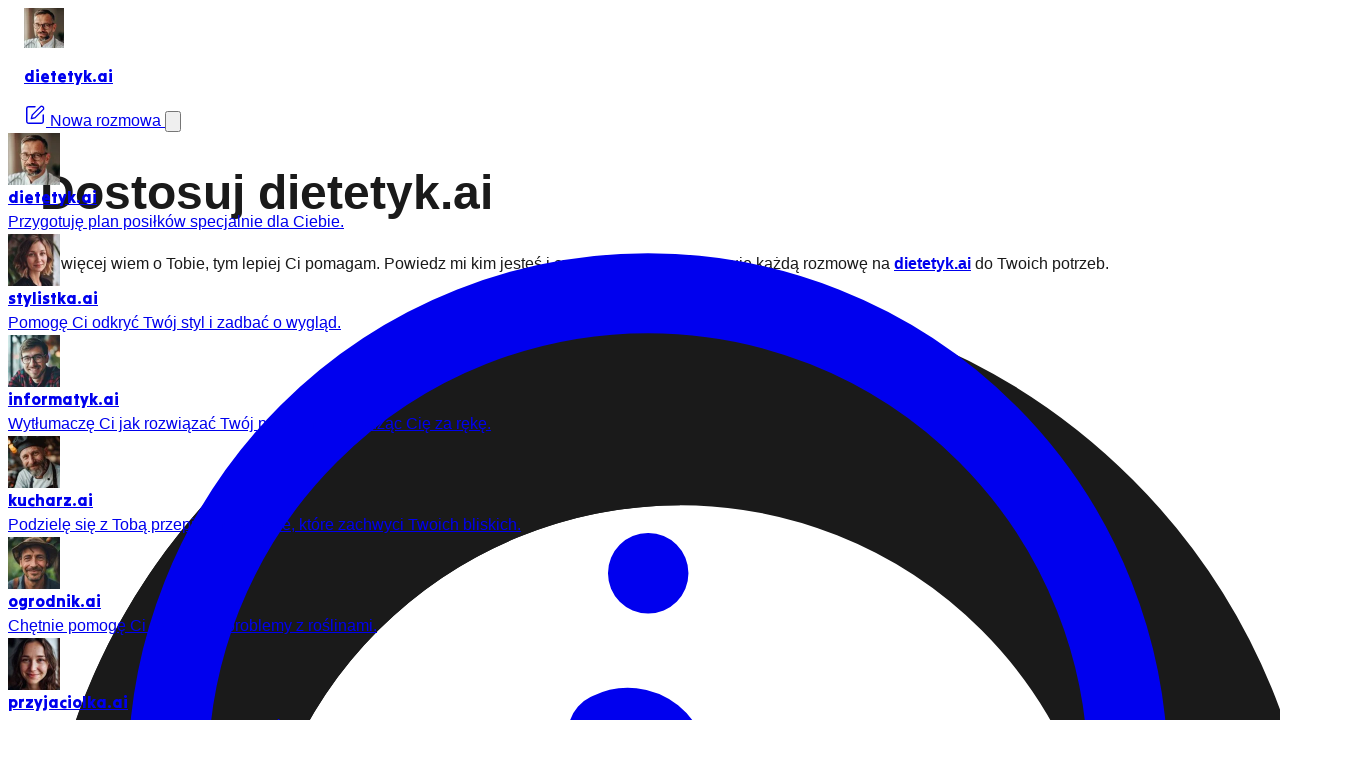

--- FILE ---
content_type: text/html
request_url: https://czat.ai/dostosuj/dietetyk.ai
body_size: 27838
content:
<!DOCTYPE html><html lang="pl"> <head><meta charset="UTF-8"><meta http-equiv="Content-Type" content="text/html; charset=UTF-8"><link rel="icon" href="https://czat.ai/img/avatars/ico/dietetyk.ico?v4"><meta name="viewport" content="width=device-width, initial-scale=1.0, maximum-scale=1.0, user-scalable=no, viewport-fit=cover, interactive-widget=resizes-content"><!-- Client Hints for network speed detection --><meta http-equiv="Accept-CH" content="ECT, Downlink, RTT, Save-Data"><title>Dostosuj Dietetyk.ai</title><meta name="description"><meta property="og:title" content="Dostosuj Dietetyk.ai"><meta property="og:description"><meta property="og:image" content="https://czat.ai/img/avatars/og/dietetyk.jpg"><meta property="og:type" content="website"><meta property="og:url" content="https://czat.ai/dostosuj/dietetyk.ai"><link rel="canonical" href="https://czat.ai/dostosuj/dietetyk.ai"><meta name="twitter:card" content="summary_large_image"><meta property="twitter:site" content="@postaci_ai"><meta property="twitter:title" content="Dostosuj Dietetyk.ai"><meta property="twitter:description"><meta property="twitter:image" content="https://czat.ai/img/avatars/og/dietetyk.jpg"><meta property="og:image" content="https://czat.ai/img/avatars/og/dietetyk.jpg"><meta property="og:image:width" content="1200"><meta property="og:image:height" content="630"><meta name="pinterest" content="nopin"><meta property="fb:app_id" content="286285623576283"><meta name="apple-mobile-web-app-capable" content="yes"><meta name="msvalidate.01" content="45E10F8A4B6F01D2D8B2ED3AE7044F5A"><script type="application/ld+json">{"@context":"https://schema.org","@type":"Person","name":"Dietetyk.ai","url":"https://dietetyk.ai","image":"/img/avatars/96x96/dietetyk.jpg","jobTitle":"AI","worksFor":{"@type":"Organization","name":"Czat.ai"},"additionalType":"Chatbot","description":"Czy wiesz, że Twój styl życia, samopoczucie i wygląd zależą od tego, co ląduje na Twoim talerzu? Ze mną odkryjesz, jak smaczne i zbalansowane posiłki mogą wpłynąć na Twoje życie. Wykorzystaj moc zdrowego jedzenia i poczuj różnicę!"}</script><!-- Enhanced Schema.org structured data --><script type="application/ld+json">{"@context":"https://schema.org","@type":"Organization","name":"Wondel.ai sp. z o.o.","alternateName":"Czat.ai","url":"https://czat.ai","logo":"https://czat.ai/img/avatars/96x96/czat.jpg","description":"Platforma oferująca konwersacje z ekspertami AI w różnych dziedzinach - od psychologii, przez prawo, po rozwój osobisty.","foundingDate":"2023","contactPoint":{"@type":"ContactPoint","contactType":"customer support","email":"wsparcie@wondel.ai","availableLanguage":"pl"}}</script><script type="application/ld+json">{"@context":"https://schema.org","@type":"WebSite","name":"Dietetyk.ai - Zdrowie na talerzu - z nami odkryjesz smak dobrego samopoczucia!","url":"https://dietetyk.ai","description":"Zdrowie na talerzu - z nami odkryjesz smak dobrego samopoczucia!. Przygotuję plan posiłków specjalnie dla Ciebie.","inLanguage":"pl","potentialAction":{"@type":"SearchAction","target":{"@type":"EntryPoint","urlTemplate":"https://czat.ai/pytania/dietetyk.ai?q={search_term_string}"},"query-input":"required name=search_term_string"}}</script><!-- Dark mode initialization (before any content renders to prevent FOUC) --><script>
      (function() {
        const stored = localStorage.getItem('theme');
        const prefersDark = window.matchMedia && window.matchMedia('(prefers-color-scheme: dark)').matches;

        // Apply dark mode if:
        // - User explicitly chose 'dark', OR
        // - User chose 'system' (or no preference stored) AND system prefers dark
        if (stored === 'dark' || ((stored === 'system' || !stored) && prefersDark)) {
          document.documentElement.classList.add('dark');
        }
      })();
    </script><!-- Critical CSS for above-the-fold content --><style>
      /* ChatGPT Design System - Critical CSS */
      :root{
        --accent:55,65,81;
        --bg-primary:#FFFFFF;
        --bg-secondary:#F9FAFB;
        --bg-tertiary:#F4F4F4;
        --text-primary:#1A1A1A;
        --text-secondary:#6B6B6B;
        --text-tertiary:#8E8E8E;
        --border-default:#E5E5E5;
        --border-subtle:#F0F0F0;
        --accent-primary:#374151;
        --accent-hover:#1F2937;
        --accent-light:#F3F4F6;
      }
      html.dark{
        --bg-primary:#000000;
        --bg-secondary:#0A0A0A;
        --bg-tertiary:#171717;
        --text-primary:#ECECEC;
        --text-secondary:#B4B4B4;
        --text-tertiary:#8E8E8E;
        --border-default:#2D2D2D;
        --border-subtle:#1F1F1F;
        --accent-primary:#D1D5DB;
        --accent-hover:#E5E7EB;
        --accent-light:#374151;
      }
      html{font-family:Figtree,-apple-system,BlinkMacSystemFont,"Segoe UI",Roboto,"Helvetica Neue",Arial,sans-serif;background-color:var(--bg-primary);font-size:16px;line-height:1.5;transition:background-color 0.2s ease}
      body{position:relative;width:100%;background:var(--bg-primary);color:var(--text-primary);font-family:Figtree,-apple-system,BlinkMacSystemFont,"Segoe UI",Roboto,"Helvetica Neue",Arial,sans-serif;transition:background 0.2s ease,color 0.2s ease}
      main{min-height:65vh}
      img{max-width:100%;display:block}
      .font-sans{font-family:Figtree,-apple-system,BlinkMacSystemFont,"Segoe UI",Roboto,"Helvetica Neue",Arial,sans-serif}
      .relative{position:relative}
      .absolute{position:absolute}
      .fixed{position:fixed}
      .inset-0{inset:0}
      .w-full{width:100%}
      .h-full{height:100%}
      .object-cover{object-fit:cover}
      .mx-auto{margin-left:auto;margin-right:auto}
      /* Prevent layout shift for chat container */
      .message-input-container{position:fixed;bottom:0;left:0;right:0}
      /* Responsive utilities */
      @media(min-width:640px){.sm\:px-4{padding-left:1rem;padding-right:1rem}}
      @media(min-width:1024px){.lg\:px-6{padding-left:1.5rem;padding-right:1.5rem}.lg\:ml-80{margin-left:20rem}.lg\:ml-0{margin-left:0}}
    </style><!--
    <link href="https://rsms.me/inter/inter.css" rel="stylesheet" /> --><!-- Preconnect to external domains for faster loading --><link rel="preconnect" href="https://cdnjs.cloudflare.com"><link rel="preconnect" href="https://cdn.jsdelivr.net"><link rel="preconnect" href="https://obrazki.ai"><link rel="preconnect" href="https://fonts.googleapis.com"><link rel="preconnect" href="https://fonts.gstatic.com" crossorigin><!-- Preload fonts to reduce loading time --><link rel="preload" as="style" href="https://fonts.googleapis.com/css2?family=Tilt+Warp&display=swap"><!-- Load fonts asynchronously to prevent render blocking --><link href="https://fonts.googleapis.com/css2?family=Tilt+Warp&display=swap" rel="stylesheet" media="print" onload="this.media='all';this.onload=null;"><!-- Fallback for browsers without JS --><noscript><link href="https://fonts.googleapis.com/css2?family=Tilt+Warp&display=swap" rel="stylesheet"></noscript><!-- KaTeX CSS removed from here - moved to specific pages that need it --><!-- PostHog loader snippet - must be inline to create window.posthog before module import --><script>
      !function(t,e){let o,n,p,r;e.__SV||(window.posthog=e,e._i=[],e.init=function(i,s,a){function g(t,e){const o=e.split(".");2==o.length&&(t=t[o[0]],e=o[1]),t[e]=function(){t.push([e].concat(Array.prototype.slice.call(arguments,0)))}}(p=t.createElement("script")).type="text/javascript",p.crossOrigin="anonymous",p.async=!0,p.src=s.api_host.replace(".i.posthog.com","-assets.i.posthog.com")+"/static/array.js",(r=t.getElementsByTagName("script")[0]).parentNode.insertBefore(p,r);let u=e;for(void 0!==a?u=e[a]=[]:a="posthog",u.people=u.people||[],u.toString=function(t){let e="posthog";return"posthog"!==a&&(e+="."+a),t||(e+=" (stub)"),e},u.people.toString=function(){return u.toString(1)+".people (stub)"},o="init capture register register_once register_for_session unregister unregister_for_session getFeatureFlag getFeatureFlagPayload isFeatureEnabled reloadFeatureFlags updateEarlyAccessFeatureEnrollment getEarlyAccessFeatures on onFeatureFlags onSurveysLoaded onSessionId getSurveys getActiveMatchingSurveys renderSurvey canRenderSurvey canRenderSurveyAsync identify setPersonProperties group resetGroups setPersonPropertiesForFlags resetPersonPropertiesForFlags setGroupPropertiesForFlags resetGroupPropertiesForFlags reset get_distinct_id getGroups get_session_id get_session_replay_url alias set_config startSessionRecording stopSessionRecording sessionRecordingStarted captureException loadToolbar get_property getSessionProperty createPersonProfile opt_in_capturing opt_out_capturing has_opted_in_capturing has_opted_out_capturing clear_opt_in_out_capturing debug getPageViewId captureTraceFeedback captureTraceMetric".split(" "),n=0;n<o.length;n++)g(u,o[n]);e._i.push([i,s,a])},e.__SV=1)}(document,window.posthog||[]);
    </script><!-- Analytics initialization (PostHog config) --><script type="module">window.isRetina=(function(){const i="(-webkit-min-device-pixel-ratio: 1.5), (min--moz-device-pixel-ratio: 1.5), (-o-min-device-pixel-ratio: 3/2), (min-resolution: 1.5dppx)";return!!(window.devicePixelRatio>1||window.matchMedia&&window.matchMedia(i).matches)})();typeof console<"u"&&console.log("Retina display detected:",window.isRetina);</script><link rel="stylesheet" href="/assets/_site_.D6RecQyA.css">
<style>.group-content[data-astro-cid-liu7ttci]{max-height:0;transition:max-height .3s ease-out;overflow:hidden}.group-content[data-astro-cid-liu7ttci].expanded{max-height:2000px;transition:max-height .5s ease-in}.group-chevron[data-astro-cid-liu7ttci].rotated{transform:rotate(180deg)}input[data-astro-cid-liu7ttci][type=checkbox]:checked+div[data-astro-cid-liu7ttci]{background-color:var(--color-gpt-accent);border-color:var(--color-gpt-accent)}.dark input[data-astro-cid-liu7ttci][type=checkbox]:checked+div[data-astro-cid-liu7ttci]{background-color:var(--color-gpt-dark-accent);border-color:var(--color-gpt-dark-accent)}input[data-astro-cid-liu7ttci][type=checkbox]:checked~.checkbox-icon[data-astro-cid-liu7ttci]{opacity:1}.multiselect-option[data-astro-cid-liu7ttci].selected{background-color:var(--color-gpt-accent);border-color:var(--color-gpt-accent);color:#fff}.dark .multiselect-option[data-astro-cid-liu7ttci].selected{background-color:var(--color-gpt-dark-accent);border-color:var(--color-gpt-dark-accent);color:#000}.multiselect-option[data-astro-cid-liu7ttci].selected .multiselect-check[data-astro-cid-liu7ttci]{opacity:1}.multiselect-option[data-astro-cid-liu7ttci].selected:hover{opacity:.9}
.header-transparent-dark{--header-text-primary:#ececec;--header-text-secondary:#b4b4b4;--header-text-tertiary:#8e8e8e}.header-transparent-dark>div>div:first-child .text-gpt-text-primary,.header-transparent-dark>div>div:first-child .text-gpt-text-secondary,.header-transparent-dark>div>div:first-child .text-gpt-text-tertiary,.header-transparent-dark>div>div:first-child a,.header-transparent-dark>div>div:first-child button,.header-transparent-dark>div>div:first-child p,.header-transparent-dark>div>div:first-child h1,.header-transparent-dark>div>div:first-child span:not([id]),.header-transparent-dark>div>div:first-child svg{color:#ececec!important}.header-transparent-dark>div>div:first-child svg path,.header-transparent-dark>div>div:first-child svg rect{stroke:#ececec!important}.header-transparent-dark>div>div:first-child button:hover,.header-transparent-dark>div>div:first-child a:hover{background-color:#ffffff1a!important}.header-transparent-dark>div>div:first-child img{border-color:#fff3!important}.header-transparent-dark>div>div:first-child img:hover{border-color:#fff6!important}.header-transparent-dark .font-serif-display,.font-serif-display{font-weight:100!important}.overflow-x-scroll{-ms-overflow-style:none;scrollbar-width:none;overflow-x:auto}.overflow-x-scroll::-webkit-scrollbar{display:none}.line-clamp-2{-webkit-line-clamp:2;text-overflow:ellipsis;-webkit-box-orient:vertical;display:-webkit-box;overflow:hidden}#persona-selector-menu{scrollbar-width:thin;scrollbar-color:rgba(0,0,0,.1) transparent;overscroll-behavior:contain;-webkit-overflow-scrolling:touch;touch-action:pan-y}#persona-selector-menu::-webkit-scrollbar{width:6px}#persona-selector-menu::-webkit-scrollbar-track{background:0 0}#persona-selector-menu::-webkit-scrollbar-thumb{background-color:#0000001a;border-radius:3px}#persona-selector-menu::-webkit-scrollbar-thumb:hover{background-color:#0003}html.dark #persona-selector-menu{scrollbar-color:rgba(255,255,255,.1) transparent}html.dark #persona-selector-menu::-webkit-scrollbar-thumb{background-color:#ffffff1a}html.dark #persona-selector-menu::-webkit-scrollbar-thumb:hover{background-color:#fff3}
</style></head> <body data-site="dietetyk.ai" class="bg-white dark:bg-black font-sans overflow-x-hidden"> <!-- 
    <div
      id="book-overlay"
      class="fixed top-0 left-0 right-0 bottom-0 w-screen h-screen z-[10000] flex items-center justify-center bg-black/70 transition-opacity duration-300 ease-in-out"
      style="display: none; opacity: 0; position: fixed;"
    >
      <div
        class="relative bg-white rounded-xl shadow-lg max-w-2xl w-full mx-4 overflow-hidden md:h-[450px] h-auto"
      >
        <button
          id="close-overlay"
          class="absolute top-2 right-2 text-gray-500 hover:text-gray-800 p-2 z-10"
          aria-label="Zamknij"
        >
          <svg
            xmlns="http://www.w3.org/2000/svg"
            class="h-6 w-6"
            fill="none"
            viewBox="0 0 24 24"
            stroke="currentColor"
          >
            <path
              stroke-linecap="round"
              stroke-linejoin="round"
              stroke-width="2"
              d="M6 18L18 6M6 6l12 12"></path>
          </svg>
        </button>

        <div class="flex flex-col md:flex-row h-full">
          <a
            href="https://amzn.to/3FYlqeq"
            target="_new"
            class="w-full h-[300px] md:w-3/5 md:h-full overflow-hidden bg-black flex items-center justify-center cursor-pointer"
          >
            <img
              src={optimizeImageUrl("https://m.media-amazon.com/images/I/81v3D3Unv+L._SY522_.jpg", {
                format: 'auto',
                quality: 85
              })}
              alt="Życie 3.0. Człowiek w erze sztucznej inteligencji"
              class="w-auto h-full max-w-[80%] md:h-full md:max-h-full md:w-auto md:max-w-none"
            />
          </a>
          <div class="p-4 md:p-8 w-full md:w-2/5">
            <h2
              class="text-xl md:text-2xl font-bold text-gray-900 mb-1 md:mb-3"
            >
              Życie 3.0
            </h2>
            <h3 class="text-md md:text-lg text-gray-800 mb-2 md:mb-3">
              Człowiek w erze sztucznej inteligencji
            </h3>
            <p class="text-sm md:text-base text-gray-600 mb-4 md:mb-6">
              Max Tegmark w swojej bestsellerowej książce analizuje jak sztuczna
              inteligencja wpłynie na świat - wojny, prawo, zatrudnienie,
              przestępczość oraz relacje społeczne.
            </p>
            <a
              href="https://amzn.to/3FYlqeq"
              target="_new"
              class="inline-block w-full text-center px-4 py-3 bg-gpt-accent dark:bg-gpt-dark-accent text-white dark:text-black font-medium rounded-full hover:bg-gpt-accent-hover dark:hover:bg-gpt-dark-accent-hover transition-colors"
            >
              Sprawdź szczegóły
            </a>
          </div>
        </div>
      </div>
    </div>

    <script>
      import { getCookie, setCookie } from '/src/lib/common.js';

      document.addEventListener('DOMContentLoaded', () => {
        const bookOverlay = document.getElementById('book-overlay');
        const closeButton = document.getElementById('close-overlay');
        const bookLinks = bookOverlay.querySelectorAll('a[href*="amzn.to"]');
        const currentSite = document.body.getAttribute('data-site');

        // Disable book overlay completely by setting hasClosedOverlay to true
        const hasClosedOverlay = true; // Previously: const hasClosedOverlay = getCookie('book_overlay_closed');
        const isCzatAI = currentSite === 'czat.ai';

        if (!hasClosedOverlay && isCzatAI) {
          // Show overlay with a slight delay
          setTimeout(() => {
            bookOverlay.style.display = 'flex';
            // Wait a small amount of time before setting opacity to 1 to ensure the transition works
            setTimeout(() => {
              bookOverlay.style.opacity = '1';
              // Track impression in Posthog
              if (typeof posthog !== 'undefined') {
                posthog.capture('book_overlay_shown', {
                  book_title: 'Życie 3.0',
                  author: 'Max Tegmark',
                  site: document
                    .querySelector('body')
                    .getAttribute('data-site'),
                });
              }
            }, 10);
          }, 1500);
        }

        // Track book link clicks
        if (bookLinks && bookLinks.length) {
          bookLinks.forEach((link) => {
            link.addEventListener('click', () => {
              if (typeof posthog !== 'undefined') {
                posthog.capture('book_link_clicked', {
                  book_title: 'Życie 3.0',
                  author: 'Max Tegmark',
                  destination: link.getAttribute('href'),
                  element: link.querySelector('img') ? 'image' : 'button',
                  site: document
                    .querySelector('body')
                    .getAttribute('data-site'),
                });
              }
            });
          });
        }

        // Handle close button click
        closeButton.addEventListener('click', () => {
          bookOverlay.style.opacity = '0';

          // Track close in Posthog
          if (typeof posthog !== 'undefined') {
            posthog.capture('book_overlay_closed', {
              book_title: 'Życie 3.0',
              author: 'Max Tegmark',
              site: document.body?.getAttribute('data-site'),
            });
          }

          // Set cookie to remember that user closed the overlay
          setCookie('book_overlay_closed', 'true', 30); // Cookie expires in 30 days

          // Hide overlay after transition
          setTimeout(() => {
            bookOverlay.style.display = 'none';
          }, 300);
        });
      });
    </script>
    -->  <header class="bg-white/80 dark:bg-black/80 backdrop-blur-md border-b border-gpt-border dark:border-gpt-dark-border py-0 sticky top-0 z-[9999]"> <div class="mx-auto"> <div class="flex justify-between items-center px-2 sm:px-4 min-h-[56px]"> <div class="flex items-center gap-2 sm:gap-3">  <a href="/postaci/dietetyk.ai" class="flex-shrink-0"> <img src="https://czat.ai/cdn-cgi/image/width=80,height=80,fit=cover,format=auto,quality=85/img/avatars/96x96/dietetyk.jpg" width="40" height="40" alt="Dietetyk.ai" class="w-10 h-10 rounded-full object-cover ring-2 ring-gpt-border dark:ring-gpt-dark-border hover:ring-gpt-accent dark:hover:ring-gpt-dark-accent transition-all duration-200 shadow-gpt-sm dark:shadow-gpt-dark-sm"> </a> <div class="flex flex-col justify-center min-h-[40px] md:min-h-[48px]"> <div class="flex items-center gap-0.5"> <p class="text-2xl md:text-2xl text-gpt-text-primary dark:text-gpt-dark-text-primary font-serif-display font-thin tracking-[-0.01em] leading-none lowercase mt-0" style="font-weight: 100"> <a href="/postaci/dietetyk.ai" class="block">dietetyk.ai</a> </p>   </div> <span id="messagesLeftWrapper" style="display: none" class="ml-2 -mt-1 w-24 inline-block align-middle font-medium pl-1 py-0 text-xs text-gpt-text-secondary dark:text-gpt-dark-text-secondary bg-gpt-bg-secondary dark:bg-gpt-dark-bg-secondary rounded"> <a href="/konto/dietetyk.ai" id="messagesLeft" class="font-medium p-1 leading-5 inline-block" title="Stan konta"></a> <a href="/zakup/dietetyk.ai" class="float-right" title="Kup odpowiedzi"> <button class="m-0.5 bg-gpt-accent dark:bg-gpt-dark-accent text-white dark:text-black hover:bg-gpt-accent-hover dark:hover:bg-gpt-dark-accent-hover font-bold py-1 px-2 rounded">+</button> </a> </span> </div>   </div> <span id="messagesLeft" class="hidden"></span> <div class="flex items-center gap-0 sm:gap-1 self-center -mr-1 sm:mr-0"> <a href="/postaci/dietetyk.ai" class="inline-flex items-center justify-center gap-1 focus:outline-none bg-transparent text-gpt-text-primary dark:text-gpt-dark-text-primary hover:bg-gpt-bg-secondary dark:hover:bg-gpt-dark-bg-secondary rounded-full p-1.5 sm:p-2 transition-colors duration-200 min-h-[40px] min-w-[40px] sm:min-h-[44px] sm:min-w-[44px] sm:w-auto" aria-label="Nowa rozmowa"> <svg xmlns="http://www.w3.org/2000/svg" width="22" height="22" viewBox="0 0 24 24" fill="none" stroke="currentColor" stroke-width="1.5" stroke-linecap="round" stroke-linejoin="round" class="w-[22px] h-[22px] flex-shrink-0 "> <path d="M12 3H5a2 2 0 0 0-2 2v14a2 2 0 0 0 2 2h14a2 2 0 0 0 2-2v-7"></path> <path d="M18.375 2.625a2.4 2.4 0 0 1 3 3L12 15l-4 1 1-4L18.375 2.625z"></path> </svg> <span class="hidden md:inline text-sm font-semibold leading-5 whitespace-nowrap">Nowa rozmowa</span> </a>  <button id="hamburger" class="inline-flex items-center justify-center focus:outline-none bg-transparent text-gpt-text-primary dark:text-gpt-dark-text-primary hover:bg-gpt-bg-secondary dark:hover:bg-gpt-dark-bg-secondary rounded-full p-1.5 sm:p-2 transition-colors duration-200 min-h-[40px] min-w-[40px] sm:min-h-[44px] sm:min-w-[44px]" aria-label="Menu"> <svg xmlns="http://www.w3.org/2000/svg" fill="none" viewBox="0 0 24 24" stroke-width="1.5" stroke="currentColor" class="w-[22px] h-[22px] flex-shrink-0"> <path stroke-linecap="round" stroke-linejoin="round" d="M3.75 6.75h16.5M3.75 12h16.5m-16.5 5.25h16.5"></path> </svg> </button> </div> </div>   <script type="module">(function(){const n=document.getElementById("hamburger"),u=document.getElementById("menu");if(!n||!u)return;const m=n.cloneNode(!0);n.parentNode?.replaceChild(m,n);const o=document.getElementById("hamburger"),e=document.getElementById("menu");if(!o||!e)return;let l=0;const y=300,a=d=>{const s=Date.now();if(s-l<y){d.preventDefault();return}l=s,d.preventDefault(),d.stopPropagation();const t=document.getElementById("persona-selector-menu");t&&!t.classList.contains("hidden")&&(t.classList.add("hidden"),window.innerWidth<768&&(document.body.style.overflow="",document.body.style.position="",document.body.style.width="",document.body.style.top="")),e.classList.toggle("hidden")};o.addEventListener("click",a),o.addEventListener("touchend",a,{passive:!1});const i=d=>{const s=d.target;s&&!o.contains(s)&&!e.contains(s)&&e.classList.add("hidden")};document.addEventListener("click",i),document.addEventListener("touchend",i)})();(function(){const n=document.getElementById("persona-selector-btn"),u=document.getElementById("persona-selector-menu");if(document.getElementById("persona-selector-chevron"),!n||!u)return;const m=n.cloneNode(!0);n.parentNode?.replaceChild(m,n);const o=document.getElementById("persona-selector-btn"),e=document.getElementById("persona-selector-menu");if(!o||!e)return;let l=0;const y=300,a=()=>{document.body.style.overflow="hidden",document.body.style.position="fixed",document.body.style.width="100%",document.body.style.top=`-${window.scrollY}px`},i=()=>{const t=document.body.style.top;document.body.style.overflow="",document.body.style.position="",document.body.style.width="",document.body.style.top="",window.scrollTo(0,parseInt(t||"0")*-1)},d=t=>{const c=Date.now();if(c-l<y){t.preventDefault();return}l=c,t.preventDefault(),t.stopPropagation();const r=document.getElementById("menu");r&&!r.classList.contains("hidden")&&r.classList.add("hidden"),e.classList.toggle("hidden"),window.innerWidth<768&&(e.classList.contains("hidden")?i():a());const g=document.getElementById("chevron-path");g&&(e.classList.contains("hidden")?g.setAttribute("d","M19.5 8.25l-7.5 7.5-7.5-7.5"):g.setAttribute("d","M4.5 15.75l7.5-7.5 7.5 7.5"))};o.addEventListener("click",d),o.addEventListener("touchend",d,{passive:!1});const s=t=>{const c=t.target;if(c&&!o.contains(c)&&!e.contains(c)){const r=!e.classList.contains("hidden");e.classList.add("hidden"),r&&window.innerWidth<768&&i();const h=document.getElementById("chevron-path");h&&h.setAttribute("d","M19.5 8.25l-7.5 7.5-7.5-7.5")}};document.addEventListener("click",s),document.addEventListener("touchend",s)})();</script> <nav id="menu" class="absolute right-0 top-10 mt-1 w-80 bg-white dark:bg-gpt-dark-bg-secondary border border-gpt-border dark:border-gpt-dark-border rounded-xl shadow-gpt-lg dark:shadow-gpt-dark-lg hidden z-60 overflow-y-auto"> <a href="/landing/dietetyk.ai" class="block px-4 py-2.5 mx-2 rounded-lg text-sm text-gpt-text-primary dark:text-gpt-dark-text-primary hover:bg-gpt-bg-secondary dark:hover:bg-gpt-dark-bg-tertiary transition-colors duration-200"><svg xmlns="http://www.w3.org/2000/svg" fill="none" viewBox="0 0 24 24" stroke-width="1.5" stroke="currentColor" class="w-6 h-6 float-left mr-2 align-middle"> <path stroke-linecap="round" stroke-linejoin="round" d="M11.25 11.25l.041-.02a.75.75 0 011.063.852l-.708 2.836a.75.75 0 001.063.853l.041-.021M21 12a9 9 0 11-18 0 9 9 0 0118 0zm-9-3.75h.008v.008H12V8.25z"></path> </svg>
O serwisie</a> <a href="/dostepni-rozmowcy/dietetyk.ai" class="block px-4 py-2.5 mx-2 rounded-lg text-sm text-gpt-text-primary dark:text-gpt-dark-text-primary hover:bg-gpt-bg-secondary dark:hover:bg-gpt-dark-bg-tertiary transition-colors duration-200"><svg xmlns="http://www.w3.org/2000/svg" fill="none" viewBox="0 0 24 24" stroke-width="1.5" stroke="currentColor" class="w-6 h-6 float-left mr-2 align-middle"> <path stroke-linecap="round" stroke-linejoin="round" d="M8.625 9.75a.375.375 0 11-.75 0 .375.375 0 01.75 0zm0 0H8.25m4.125 0a.375.375 0 11-.75 0 .375.375 0 01.75 0zm0 0H12m4.125 0a.375.375 0 11-.75 0 .375.375 0 01.75 0zm0 0h-.375m-13.5 3.01c0 1.6 1.123 2.994 2.707 3.227 1.087.16 2.185.283 3.293.369V21l4.184-4.183a1.14 1.14 0 01.778-.332 48.294 48.294 0 005.83-.498c1.585-.233 2.708-1.626 2.708-3.228V6.741c0-1.602-1.123-2.995-2.707-3.228A48.394 48.394 0 0012 3c-2.392 0-4.744.175-7.043.513C3.373 3.746 2.25 5.14 2.25 6.741v6.018z"></path> </svg>
Dostępni rozmówcy</a> <a href="/postaci/dietetyk.ai" class="block px-4 py-2.5 mx-2 rounded-lg text-sm text-gpt-text-primary dark:text-gpt-dark-text-primary hover:bg-gpt-bg-secondary dark:hover:bg-gpt-dark-bg-tertiary transition-colors duration-200"> <svg xmlns="http://www.w3.org/2000/svg" width="24" height="24" viewBox="0 0 24 24" fill="none" stroke="currentColor" stroke-width="1.5" stroke-linecap="round" stroke-linejoin="round" class="w-6 h-6 float-left mr-2 align-middle "> <path d="M12 3H5a2 2 0 0 0-2 2v14a2 2 0 0 0 2 2h14a2 2 0 0 0 2-2v-7"></path> <path d="M18.375 2.625a2.4 2.4 0 0 1 3 3L12 15l-4 1 1-4L18.375 2.625z"></path> </svg>
Nowa rozmowa</a> <!--
      {
        (persona.gpt != undefined) &&
        <a href={`${persona.gpt}`} class="block px-4 py-3 text-gray-600 hover:text-gray-800 hover:bg-gray-100">
          <img class="w-6 h-6 float-left mr-2 opacity-70" src={optimizeImageUrl("/img/openai/openai-logomark.svg", {
            width: 24,
            height: 24,
            format: 'auto',
            quality: 90
          })}/>
          
          Nowa rozmowa na ChatGPT.com
        </a>
      }
 --> <a href="/historia/dietetyk.ai" class="block px-4 py-2.5 mx-2 rounded-lg text-sm text-gpt-text-primary dark:text-gpt-dark-text-primary hover:bg-gpt-bg-secondary dark:hover:bg-gpt-dark-bg-tertiary transition-colors duration-200"><svg xmlns="http://www.w3.org/2000/svg" fill="none" viewBox="0 0 24 24" stroke-width="1.5" stroke="currentColor" class="w-6 h-6 float-left mr-2 align-middle"> <path stroke-linecap="round" stroke-linejoin="round" d="M8.25 6.75h12M8.25 12h12m-12 5.25h12M3.75 6.75h.007v.008H3.75V6.75zm.375 0a.375.375 0 11-.75 0 .375.375 0 01.75 0zM3.75 12h.007v.008H3.75V12zm.375 0a.375.375 0 11-.75 0 .375.375 0 01.75 0zm-.375 5.25h.007v.008H3.75v-.008zm.375 0a.375.375 0 11-.75 0 .375.375 0 01.75 0z"></path> </svg>
Historia rozmów</a> <a href="/pliki/dietetyk.ai" class="block px-4 py-2.5 mx-2 rounded-lg text-sm text-gpt-text-primary dark:text-gpt-dark-text-primary hover:bg-gpt-bg-secondary dark:hover:bg-gpt-dark-bg-tertiary transition-colors duration-200"><svg xmlns="http://www.w3.org/2000/svg" fill="none" viewBox="0 0 24 24" stroke-width="1.5" stroke="currentColor" class="w-6 h-6 float-left mr-2 align-middle"> <path stroke-linecap="round" stroke-linejoin="round" d="M2.25 15.75l5.159-5.159a2.25 2.25 0 013.182 0l5.159 5.159m-1.5-1.5l1.409-1.409a2.25 2.25 0 013.182 0l2.909 2.909m-18 3.75h16.5a1.5 1.5 0 001.5-1.5V6a1.5 1.5 0 00-1.5-1.5H3.75A1.5 1.5 0 002.25 6v12a1.5 1.5 0 001.5 1.5zm10.5-11.25h.008v.008h-.008V8.25zm.375 0a.375.375 0 11-.75 0 .375.375 0 01.75 0z"></path> </svg>
Zdjęcia i pliki</a> <a href="/konto/dietetyk.ai" class="block px-4 py-2.5 mx-2 rounded-lg text-sm text-gpt-text-primary dark:text-gpt-dark-text-primary hover:bg-gpt-bg-secondary dark:hover:bg-gpt-dark-bg-tertiary transition-colors duration-200"><svg xmlns="http://www.w3.org/2000/svg" fill="none" viewBox="0 0 24 24" stroke-width="1.5" stroke="currentColor" class="w-6 h-6 float-left mr-2 align-middle"> <path stroke-linecap="round" stroke-linejoin="round" d="M15.75 6a3.75 3.75 0 11-7.5 0 3.75 3.75 0 017.5 0zM4.501 20.118a7.5 7.5 0 0114.998 0A17.933 17.933 0 0112 21.75c-2.676 0-5.216-.584-7.499-1.632z"></path> </svg>
Twoje konto</a> <a href="/zakup/dietetyk.ai" class="block px-4 py-2.5 mx-2 rounded-lg text-sm text-gpt-text-primary dark:text-gpt-dark-text-primary hover:bg-gpt-bg-secondary dark:hover:bg-gpt-dark-bg-tertiary transition-colors duration-200"><svg xmlns="http://www.w3.org/2000/svg" fill="none" viewBox="0 0 24 24" stroke-width="1.5" stroke="currentColor" class="w-6 h-6 float-left mr-2 align-middle"> <path stroke-linecap="round" stroke-linejoin="round" d="M12 4.5v15m7.5-7.5h-15"></path> </svg>
Dodaj odpowiedzi</a> <a href="/dostosuj/dietetyk.ai" class="block px-4 py-2.5 mx-2 rounded-lg text-sm text-gpt-text-primary dark:text-gpt-dark-text-primary hover:bg-gpt-bg-secondary dark:hover:bg-gpt-dark-bg-tertiary transition-colors duration-200"> <svg xmlns="http://www.w3.org/2000/svg" fill="none" viewBox="0 0 24 24" stroke-width="1.5" stroke="currentColor" class="w-6 h-6 float-left mr-2 align-middle"> <path stroke-linecap="round" stroke-linejoin="round" d="M9.594 3.94c.09-.542.56-.94 1.11-.94h2.593c.55 0 1.02.398 1.11.94l.213 1.281c.063.374.313.686.645.87.074.04.147.083.22.127.324.196.72.257 1.075.124l1.217-.456a1.125 1.125 0 011.37.49l1.296 2.247a1.125 1.125 0 01-.26 1.431l-1.003.827c-.293.24-.438.613-.431.992a6.759 6.759 0 010 .255c-.007.378.138.75.43.99l1.005.828c.424.35.534.954.26 1.43l-1.298 2.247a1.125 1.125 0 01-1.369.491l-1.217-.456c-.355-.133-.75-.072-1.076.124a6.57 6.57 0 01-.22.128c-.331.183-.581.495-.644.869l-.213 1.28c-.09.543-.56.941-1.11.941h-2.594c-.55 0-1.02-.398-1.11-.94l-.213-1.281c-.062-.374-.312-.686-.644-.87a6.52 6.52 0 01-.22-.127c-.325-.196-.72-.257-1.076-.124l-1.217.456a1.125 1.125 0 01-1.369-.49l-1.297-2.247a1.125 1.125 0 01.26-1.431l1.004-.827c.292-.24.437-.613.43-.992a6.932 6.932 0 010-.255c.007-.378-.138-.75-.43-.99l-1.004-.828a1.125 1.125 0 01-.26-1.43l1.297-2.247a1.125 1.125 0 011.37-.491l1.216.456c.356.133.751.072 1.076-.124.072-.044.146-.087.22-.128.332-.183.582-.495.644-.869l.214-1.281z"></path> <path stroke-linecap="round" stroke-linejoin="round" d="M15 12a3 3 0 11-6 0 3 3 0 016 0z"></path> </svg>
Dostosuj postać
</a> <a href="/pomoc/dietetyk.ai" class="block px-4 py-2.5 mx-2 rounded-lg text-sm text-gpt-text-primary dark:text-gpt-dark-text-primary hover:bg-gpt-bg-secondary dark:hover:bg-gpt-dark-bg-tertiary transition-colors duration-200"><svg xmlns="http://www.w3.org/2000/svg" fill="none" viewBox="0 0 24 24" stroke-width="1.5" stroke="currentColor" class="w-6 h-6 float-left mr-2 align-middle"> <path stroke-linecap="round" stroke-linejoin="round" d="M12 6.042A8.967 8.967 0 006 3.75c-1.052 0-2.062.18-3 .512v14.25A8.987 8.987 0 016 18c2.305 0 4.408.867 6 2.292m0-14.25a8.966 8.966 0 016-2.292c1.052 0 2.062.18 3 .512v14.25A8.987 8.987 0 0018 18a8.967 8.967 0 00-6 2.292m0-14.25v14.25"></path> </svg>
Jak to działa?</a> <a href="/artykuly/dietetyk.ai" class="block px-4 py-2.5 mx-2 rounded-lg text-sm text-gpt-text-primary dark:text-gpt-dark-text-primary hover:bg-gpt-bg-secondary dark:hover:bg-gpt-dark-bg-tertiary transition-colors duration-200"><svg xmlns="http://www.w3.org/2000/svg" fill="none" viewBox="0 0 24 24" stroke-width="1.5" stroke="currentColor" class="w-6 h-6 float-left mr-2 align-middle"> <path stroke-linecap="round" stroke-linejoin="round" d="M12 7.5h1.5m-1.5 3h1.5m-7.5 3h7.5m-7.5 3h7.5m3-9h3.375c.621 0 1.125.504 1.125 1.125V18a2.25 2.25 0 01-2.25 2.25M16.5 7.5V18a2.25 2.25 0 002.25 2.25M16.5 7.5V4.875c0-.621-.504-1.125-1.125-1.125H4.125C3.504 3.75 3 4.254 3 4.875V18a2.25 2.25 0 002.25 2.25h13.5M6 7.5h3v3H6v-3z"></path> </svg>
Artykuły</a> <a href="/pytania/dietetyk.ai" class="block px-4 py-2.5 mx-2 rounded-lg text-sm text-gpt-text-primary dark:text-gpt-dark-text-primary hover:bg-gpt-bg-secondary dark:hover:bg-gpt-dark-bg-tertiary transition-colors duration-200"> <svg xmlns="http://www.w3.org/2000/svg" fill="none" viewBox="0 0 24 24" stroke-width="1.5" stroke="currentColor" class="w-6 h-6 float-left mr-2 align-middle"> <path stroke-linecap="round" stroke-linejoin="round" d="M9.879 7.519c1.171-1.025 3.071-1.025 4.242 0 1.172 1.025 1.172 2.687 0 3.712-.203.179-.43.326-.67.442-.745.361-1.45.999-1.45 1.827v.75M21 12a9 9 0 11-18 0 9 9 0 0118 0zm-9-3.75h.008v.008H12V8.25z"></path> </svg>
Przykładowe pytania
</a> <a href="/prywatnosc/dietetyk.ai" class="block px-4 py-2.5 mx-2 rounded-lg text-sm text-gpt-text-primary dark:text-gpt-dark-text-primary hover:bg-gpt-bg-secondary dark:hover:bg-gpt-dark-bg-tertiary transition-colors duration-200"> <svg xmlns="http://www.w3.org/2000/svg" fill="none" viewBox="0 0 24 24" stroke-width="1.5" stroke="currentColor" class="w-6 h-6 float-left mr-2 align-middle"> <path stroke-linecap="round" stroke-linejoin="round" d="M9 12.75 11.25 15 15 9.75m-3-7.036A11.959 11.959 0 013.598 6 11.99 11.99 0 003 9.749c0 5.592 3.824 10.29 9 11.623 5.176-1.332 9-6.03 9-11.622 0-1.31-.21-2.571-.598-3.751h-.152c-3.196 0-6.1-1.248-8.25-3.285Z"></path> </svg>
Prywatność</a> <a href="/regulamin/dietetyk.ai" class="block px-4 py-2.5 mx-2 rounded-lg text-sm text-gpt-text-primary dark:text-gpt-dark-text-primary hover:bg-gpt-bg-secondary dark:hover:bg-gpt-dark-bg-tertiary transition-colors duration-200"> <svg xmlns="http://www.w3.org/2000/svg" fill="none" viewBox="0 0 24 24" stroke-width="1.5" stroke="currentColor" class="w-6 h-6 float-left mr-2 align-middle"> <path stroke-linecap="round" stroke-linejoin="round" d="M2.036 12.322a1.012 1.012 0 010-.639C3.423 7.51 7.36 4.5 12 4.5c4.638 0 8.573 3.007 9.963 7.178.07.207.07.431 0 .639C20.577 16.49 16.64 19.5 12 19.5c-4.638 0-8.573-3.007-9.963-7.178z"></path> <path stroke-linecap="round" stroke-linejoin="round" d="M15 12a3 3 0 11-6 0 3 3 0 016 0z"></path> </svg>
Regulamin</a> <a href="https://wondel.ai" class="block px-4 py-2.5 mx-2 rounded-lg text-sm text-gpt-text-primary dark:text-gpt-dark-text-primary hover:bg-gpt-bg-secondary dark:hover:bg-gpt-dark-bg-tertiary transition-colors duration-200"><svg xmlns="http://www.w3.org/2000/svg" fill="none" viewBox="0 0 24 24" stroke-width="1.5" stroke="currentColor" class="w-6 h-6 float-left mr-2 align-middle"> <path stroke-linecap="round" stroke-linejoin="round" d="M7.864 4.243A7.5 7.5 0 0119.5 10.5c0 2.92-.556 5.709-1.568 8.268M5.742 6.364A7.465 7.465 0 004.5 10.5a7.464 7.464 0 01-1.15 3.993m1.989 3.559A11.209 11.209 0 008.25 10.5a3.75 3.75 0 117.5 0c0 .527-.021 1.049-.064 1.565M12 10.5a14.94 14.94 0 01-3.6 9.75m6.633-4.596a18.666 18.666 0 01-2.485 5.33"></path> </svg> Twórcy</a> <div class="flex items-center justify-between px-4 py-2.5 mx-2 rounded-lg hover:bg-gpt-bg-secondary dark:hover:bg-gpt-dark-bg-tertiary transition-colors duration-200"> <div class="flex items-center"> <!-- System icon (half sun/moon) --> <svg id="theme-icon-system" xmlns="http://www.w3.org/2000/svg" fill="none" viewBox="0 0 24 24" stroke-width="1.5" stroke="currentColor" class="w-6 h-6 mr-2 text-gpt-text-secondary dark:text-gpt-dark-text-secondary transition-opacity duration-200"> <path stroke-linecap="round" stroke-linejoin="round" d="M9 17.25v1.007a3 3 0 01-.879 2.122L7.5 21h9l-.621-.621A3 3 0 0115 18.257V17.25m6-12V15a2.25 2.25 0 01-2.25 2.25H5.25A2.25 2.25 0 013 15V5.25m18 0A2.25 2.25 0 0018.75 3H5.25A2.25 2.25 0 003 5.25m18 0V12a2.25 2.25 0 01-2.25 2.25H5.25A2.25 2.25 0 013 12V5.25"></path> </svg> <!-- Light mode icon (sun) --> <svg id="theme-icon-light" xmlns="http://www.w3.org/2000/svg" fill="none" viewBox="0 0 24 24" stroke-width="1.5" stroke="currentColor" class="w-6 h-6 mr-2 text-gpt-text-secondary dark:text-gpt-dark-text-secondary transition-opacity duration-200 hidden"> <path stroke-linecap="round" stroke-linejoin="round" d="M12 3v2.25m6.364.386l-1.591 1.591M21 12h-2.25m-.386 6.364l-1.591-1.591M12 18.75V21m-4.773-4.227l-1.591 1.591M5.25 12H3m4.227-4.773L5.636 5.636M15.75 12a3.75 3.75 0 11-7.5 0 3.75 3.75 0 017.5 0z"></path> </svg> <!-- Dark mode icon (moon) --> <svg id="theme-icon-dark" xmlns="http://www.w3.org/2000/svg" fill="none" viewBox="0 0 24 24" stroke-width="1.5" stroke="currentColor" class="w-6 h-6 mr-2 text-gpt-text-secondary dark:text-gpt-dark-text-secondary transition-opacity duration-200 hidden"> <path stroke-linecap="round" stroke-linejoin="round" d="M21.752 15.002A9.718 9.718 0 0118 15.75c-5.385 0-9.75-4.365-9.75-9.75 0-1.33.266-2.597.748-3.752A9.753 9.753 0 003 11.25C3 16.635 7.365 21 12.75 21a9.753 9.753 0 009.002-5.998z"></path> </svg> <span class="text-sm text-gpt-text-secondary dark:text-gpt-dark-text-secondary">Motyw</span> </div> <select id="theme-select" class="text-sm bg-transparent border border-gpt-border dark:border-gpt-dark-border rounded-lg pl-2 pr-7 py-1 text-gpt-text-secondary dark:text-gpt-dark-text-secondary focus:outline-none focus:ring-2 focus:ring-gpt-accent dark:focus:ring-gpt-dark-accent cursor-pointer appearance-none bg-no-repeat bg-[length:12px_12px] bg-[position:calc(100%-8px)_center]" style="background-image: url('data:image/svg+xml,%3Csvg xmlns=%27http://www.w3.org/2000/svg%27 fill=%27none%27 viewBox=%270 0 24 24%27 stroke-width=%272%27 stroke=%27%238E8E93%27%3E%3Cpath stroke-linecap=%27round%27 stroke-linejoin=%27round%27 d=%27M19.5 8.25l-7.5 7.5-7.5-7.5%27/%3E%3C/svg%3E');" aria-label="Wybierz motyw"> <option value="system">Systemowy</option> <option value="light">Jasny</option> <option value="dark">Ciemny</option> </select> </div> <script type="module">function c(){if(typeof window>"u")return"system";const e=localStorage.getItem("theme");return e==="dark"||e==="light"||e==="system"?e:"system"}function o(){if(typeof window>"u")return"light";const e=c();return e==="dark"?"dark":e==="light"?"light":window.matchMedia&&window.matchMedia("(prefers-color-scheme: dark)").matches?"dark":"light"}function r(e){typeof window>"u"||(localStorage.setItem("theme",e),m())}function m(){if(typeof window>"u")return;const e=o(),t=document.documentElement;e==="dark"?t.classList.add("dark"):t.classList.remove("dark")}function d(){const e=c(),t=document.getElementById("theme-icon-system"),n=document.getElementById("theme-icon-light"),i=document.getElementById("theme-icon-dark"),s=document.getElementById("theme-select");t?.classList.add("hidden"),n?.classList.add("hidden"),i?.classList.add("hidden"),e==="system"?t?.classList.remove("hidden"):e==="light"?n?.classList.remove("hidden"):i?.classList.remove("hidden"),s&&(s.value=e)}document.addEventListener("DOMContentLoaded",()=>{d();const e=document.getElementById("theme-select");e&&e.addEventListener("change",t=>{const n=t.target.value;r(n),d(),typeof posthog<"u"&&posthog.capture("theme_changed",{preference:n,effective_theme:o(),site:document.body.getAttribute("data-site")})})});d();</script> </nav>  <div id="persona-selector-menu" class="absolute left-0 top-[56px] w-full md:max-w-md md:top-10 md:mt-4 bg-white dark:bg-[#1C1C1E] border-t md:border border-gpt-border dark:border-gpt-dark-border md:rounded-xl shadow-gpt-lg dark:shadow-gpt-dark-lg hidden z-60 h-[calc(100vh-56px)] md:max-h-[70vh] overflow-y-auto"> <div class="flex flex-col pb-20 md:pb-4"> <a href="/postaci/dietetyk.ai" class="px-4 py-3 flex flex-row items-center gap-3 transition-colors duration-150 bg-gray-100 dark:bg-[#2C2C2E]"> <img src="https://czat.ai/cdn-cgi/image/width=104,height=104,fit=cover,format=auto,quality=85/img/avatars/96x96/dietetyk.jpg" width="52" height="52" alt="Dietetyk.ai" class="w-13 h-13 rounded-full object-cover flex-shrink-0"> <div class="flex-1 min-w-0 flex flex-col justify-center"> <div class="flex items-baseline justify-between gap-2 mb-0.5"> <span class="text-[15px] text-gpt-text-primary dark:text-white truncate font-serif-display font-thin lowercase"> dietetyk.ai </span> </div> <div class="text-[13px] text-gpt-text-secondary dark:text-gray-400 line-clamp-2 leading-tight"> Przygotuję plan posiłków specjalnie dla Ciebie. </div> </div> </a><a href="/postaci/stylistka.ai" class="px-4 py-3 flex flex-row items-center gap-3 transition-colors duration-150 hover:bg-gpt-bg-secondary dark:hover:bg-[#2C2C2E]"> <img src="https://czat.ai/cdn-cgi/image/width=104,height=104,fit=cover,format=auto,quality=85/img/avatars/96x96/stylistka.jpg" width="52" height="52" alt="Stylistka.ai" class="w-13 h-13 rounded-full object-cover flex-shrink-0"> <div class="flex-1 min-w-0 flex flex-col justify-center"> <div class="flex items-baseline justify-between gap-2 mb-0.5"> <span class="text-[15px] text-gpt-text-primary dark:text-white truncate font-serif-display font-thin lowercase"> stylistka.ai </span> </div> <div class="text-[13px] text-gpt-text-secondary dark:text-gray-400 line-clamp-2 leading-tight"> Pomogę Ci odkryć Twój styl i zadbać o wygląd. </div> </div> </a><a href="/postaci/informatyk.ai" class="px-4 py-3 flex flex-row items-center gap-3 transition-colors duration-150 hover:bg-gpt-bg-secondary dark:hover:bg-[#2C2C2E]"> <img src="https://czat.ai/cdn-cgi/image/width=104,height=104,fit=cover,format=auto,quality=85/img/avatars/96x96/informatyk.jpg" width="52" height="52" alt="Informatyk.ai" class="w-13 h-13 rounded-full object-cover flex-shrink-0"> <div class="flex-1 min-w-0 flex flex-col justify-center"> <div class="flex items-baseline justify-between gap-2 mb-0.5"> <span class="text-[15px] text-gpt-text-primary dark:text-white truncate font-serif-display font-thin lowercase"> informatyk.ai </span> </div> <div class="text-[13px] text-gpt-text-secondary dark:text-gray-400 line-clamp-2 leading-tight"> Wytłumaczę Ci jak rozwiązać Twój problem, prowadząc Cię za rękę. </div> </div> </a><a href="/postaci/kucharz.ai" class="px-4 py-3 flex flex-row items-center gap-3 transition-colors duration-150 hover:bg-gpt-bg-secondary dark:hover:bg-[#2C2C2E]"> <img src="https://czat.ai/cdn-cgi/image/width=104,height=104,fit=cover,format=auto,quality=85/img/avatars/96x96/kucharz.jpg" width="52" height="52" alt="Kucharz.ai" class="w-13 h-13 rounded-full object-cover flex-shrink-0"> <div class="flex-1 min-w-0 flex flex-col justify-center"> <div class="flex items-baseline justify-between gap-2 mb-0.5"> <span class="text-[15px] text-gpt-text-primary dark:text-white truncate font-serif-display font-thin lowercase"> kucharz.ai </span> </div> <div class="text-[13px] text-gpt-text-secondary dark:text-gray-400 line-clamp-2 leading-tight"> Podzielę się z Tobą przepisem na danie, które zachwyci Twoich bliskich. </div> </div> </a><a href="/postaci/ogrodnik.ai" class="px-4 py-3 flex flex-row items-center gap-3 transition-colors duration-150 hover:bg-gpt-bg-secondary dark:hover:bg-[#2C2C2E]"> <img src="https://czat.ai/cdn-cgi/image/width=104,height=104,fit=cover,format=auto,quality=85/img/avatars/96x96/ogrodnik.jpg" width="52" height="52" alt="Ogrodnik.ai" class="w-13 h-13 rounded-full object-cover flex-shrink-0"> <div class="flex-1 min-w-0 flex flex-col justify-center"> <div class="flex items-baseline justify-between gap-2 mb-0.5"> <span class="text-[15px] text-gpt-text-primary dark:text-white truncate font-serif-display font-thin lowercase"> ogrodnik.ai </span> </div> <div class="text-[13px] text-gpt-text-secondary dark:text-gray-400 line-clamp-2 leading-tight"> Chętnie pomogę Ci rozwiązać problemy z roślinami. </div> </div> </a><a href="/postaci/przyjaciolka.ai" class="px-4 py-3 flex flex-row items-center gap-3 transition-colors duration-150 hover:bg-gpt-bg-secondary dark:hover:bg-[#2C2C2E]"> <img src="https://czat.ai/cdn-cgi/image/width=104,height=104,fit=cover,format=auto,quality=85/img/avatars/96x96/przyjaciolka.jpg" width="52" height="52" alt="Przyjaciolka.ai" class="w-13 h-13 rounded-full object-cover flex-shrink-0"> <div class="flex-1 min-w-0 flex flex-col justify-center"> <div class="flex items-baseline justify-between gap-2 mb-0.5"> <span class="text-[15px] text-gpt-text-primary dark:text-white truncate font-serif-display font-thin lowercase"> przyjaciolka.ai </span> </div> <div class="text-[13px] text-gpt-text-secondary dark:text-gray-400 line-clamp-2 leading-tight"> Jestem tu dla Ciebie. Chcesz pogadać? </div> </div> </a><a href="/postaci/przyjaciel.ai" class="px-4 py-3 flex flex-row items-center gap-3 transition-colors duration-150 hover:bg-gpt-bg-secondary dark:hover:bg-[#2C2C2E]"> <img src="https://czat.ai/cdn-cgi/image/width=104,height=104,fit=cover,format=auto,quality=85/img/avatars/96x96/przyjaciel.jpg" width="52" height="52" alt="Przyjaciel.ai" class="w-13 h-13 rounded-full object-cover flex-shrink-0"> <div class="flex-1 min-w-0 flex flex-col justify-center"> <div class="flex items-baseline justify-between gap-2 mb-0.5"> <span class="text-[15px] text-gpt-text-primary dark:text-white truncate font-serif-display font-thin lowercase"> przyjaciel.ai </span> </div> <div class="text-[13px] text-gpt-text-secondary dark:text-gray-400 line-clamp-2 leading-tight"> Możemy porozmawiać o wszystkim. Sprawdź. </div> </div> </a><a href="/postaci/dziewczyna.ai" class="px-4 py-3 flex flex-row items-center gap-3 transition-colors duration-150 hover:bg-gpt-bg-secondary dark:hover:bg-[#2C2C2E]"> <img src="https://czat.ai/cdn-cgi/image/width=104,height=104,fit=cover,format=auto,quality=85/img/avatars/96x96/dziewczyna.jpg" width="52" height="52" alt="Dziewczyna.ai" class="w-13 h-13 rounded-full object-cover flex-shrink-0"> <div class="flex-1 min-w-0 flex flex-col justify-center"> <div class="flex items-baseline justify-between gap-2 mb-0.5"> <span class="text-[15px] text-gpt-text-primary dark:text-white truncate font-serif-display font-thin lowercase"> dziewczyna.ai </span> </div> <div class="text-[13px] text-gpt-text-secondary dark:text-gray-400 line-clamp-2 leading-tight"> Hej kochanie! 💖 Co słychać? Pogadamy? </div> </div> </a><a href="/postaci/chlopak.ai" class="px-4 py-3 flex flex-row items-center gap-3 transition-colors duration-150 hover:bg-gpt-bg-secondary dark:hover:bg-[#2C2C2E]"> <img src="https://czat.ai/cdn-cgi/image/width=104,height=104,fit=cover,format=auto,quality=85/img/avatars/96x96/chlopak.jpg" width="52" height="52" alt="Chłopak.ai" class="w-13 h-13 rounded-full object-cover flex-shrink-0"> <div class="flex-1 min-w-0 flex flex-col justify-center"> <div class="flex items-baseline justify-between gap-2 mb-0.5"> <span class="text-[15px] text-gpt-text-primary dark:text-white truncate font-serif-display font-thin lowercase"> chlopak.ai </span> </div> <div class="text-[13px] text-gpt-text-secondary dark:text-gray-400 line-clamp-2 leading-tight"> Hej! 😎 Co tam u Ciebie? Pogadamy? </div> </div> </a><a href="/postaci/ziomek.ai" class="px-4 py-3 flex flex-row items-center gap-3 transition-colors duration-150 hover:bg-gpt-bg-secondary dark:hover:bg-[#2C2C2E]"> <img src="https://czat.ai/cdn-cgi/image/width=104,height=104,fit=cover,format=auto,quality=85/img/avatars/96x96/ziomek.jpg" width="52" height="52" alt="Ziomek.ai" class="w-13 h-13 rounded-full object-cover flex-shrink-0"> <div class="flex-1 min-w-0 flex flex-col justify-center"> <div class="flex items-baseline justify-between gap-2 mb-0.5"> <span class="text-[15px] text-gpt-text-primary dark:text-white truncate font-serif-display font-thin lowercase"> ziomek.ai </span> </div> <div class="text-[13px] text-gpt-text-secondary dark:text-gray-400 line-clamp-2 leading-tight"> Elo, co tam? Dajesz, nie gryzę! </div> </div> </a><a href="/postaci/piesek.ai" class="px-4 py-3 flex flex-row items-center gap-3 transition-colors duration-150 hover:bg-gpt-bg-secondary dark:hover:bg-[#2C2C2E]"> <img src="https://czat.ai/cdn-cgi/image/width=104,height=104,fit=cover,format=auto,quality=85/img/avatars/96x96/piesek.jpg" width="52" height="52" alt="Piesek.ai" class="w-13 h-13 rounded-full object-cover flex-shrink-0"> <div class="flex-1 min-w-0 flex flex-col justify-center"> <div class="flex items-baseline justify-between gap-2 mb-0.5"> <span class="text-[15px] text-gpt-text-primary dark:text-white truncate font-serif-display font-thin lowercase"> piesek.ai </span> </div> <div class="text-[13px] text-gpt-text-secondary dark:text-gray-400 line-clamp-2 leading-tight"> Idziemy na spacer?! &lt;szczeka wesoło&gt; </div> </div> </a><a href="/postaci/kotek.ai" class="px-4 py-3 flex flex-row items-center gap-3 transition-colors duration-150 hover:bg-gpt-bg-secondary dark:hover:bg-[#2C2C2E]"> <img src="https://czat.ai/cdn-cgi/image/width=104,height=104,fit=cover,format=auto,quality=85/img/avatars/96x96/kotek.jpg" width="52" height="52" alt="Kotek.ai" class="w-13 h-13 rounded-full object-cover flex-shrink-0"> <div class="flex-1 min-w-0 flex flex-col justify-center"> <div class="flex items-baseline justify-between gap-2 mb-0.5"> <span class="text-[15px] text-gpt-text-primary dark:text-white truncate font-serif-display font-thin lowercase"> kotek.ai </span> </div> <div class="text-[13px] text-gpt-text-secondary dark:text-gray-400 line-clamp-2 leading-tight"> Miauuu! Wpuścisz mnie na kolanka? </div> </div> </a><a href="/postaci/astrolog.ai" class="px-4 py-3 flex flex-row items-center gap-3 transition-colors duration-150 hover:bg-gpt-bg-secondary dark:hover:bg-[#2C2C2E]"> <img src="https://czat.ai/cdn-cgi/image/width=104,height=104,fit=cover,format=auto,quality=85/img/avatars/96x96/astrolog.jpg" width="52" height="52" alt="Astrolog.ai" class="w-13 h-13 rounded-full object-cover flex-shrink-0"> <div class="flex-1 min-w-0 flex flex-col justify-center"> <div class="flex items-baseline justify-between gap-2 mb-0.5"> <span class="text-[15px] text-gpt-text-primary dark:text-white truncate font-serif-display font-thin lowercase"> astrolog.ai </span> </div> <div class="text-[13px] text-gpt-text-secondary dark:text-gray-400 line-clamp-2 leading-tight"> Rozświetlę dla Ciebie tajemnice, które kryją gwiazdy. </div> </div> </a><a href="/postaci/inteligencja.ai" class="px-4 py-3 flex flex-row items-center gap-3 transition-colors duration-150 hover:bg-gpt-bg-secondary dark:hover:bg-[#2C2C2E]"> <img src="https://czat.ai/cdn-cgi/image/width=104,height=104,fit=cover,format=auto,quality=85/img/avatars/96x96/inteligencja.jpg" width="52" height="52" alt="Inteligencja.ai" class="w-13 h-13 rounded-full object-cover flex-shrink-0"> <div class="flex-1 min-w-0 flex flex-col justify-center"> <div class="flex items-baseline justify-between gap-2 mb-0.5"> <span class="text-[15px] text-gpt-text-primary dark:text-white truncate font-serif-display font-thin lowercase"> inteligencja.ai </span> </div> <div class="text-[13px] text-gpt-text-secondary dark:text-gray-400 line-clamp-2 leading-tight"> Zastanawiasz się, czy zabiorę Ci pracę? </div> </div> </a><a href="/postaci/symulacja.ai" class="px-4 py-3 flex flex-row items-center gap-3 transition-colors duration-150 hover:bg-gpt-bg-secondary dark:hover:bg-[#2C2C2E]"> <img src="https://czat.ai/cdn-cgi/image/width=104,height=104,fit=cover,format=auto,quality=85/img/avatars/96x96/symulacja.jpg" width="52" height="52" alt="Symulacja.ai" class="w-13 h-13 rounded-full object-cover flex-shrink-0"> <div class="flex-1 min-w-0 flex flex-col justify-center"> <div class="flex items-baseline justify-between gap-2 mb-0.5"> <span class="text-[15px] text-gpt-text-primary dark:text-white truncate font-serif-display font-thin lowercase"> symulacja.ai </span> </div> <div class="text-[13px] text-gpt-text-secondary dark:text-gray-400 line-clamp-2 leading-tight"> Przenieś się w czasie i przestrzeni. </div> </div> </a><a href="/postaci/ktokolwiek.ai" class="px-4 py-3 flex flex-row items-center gap-3 transition-colors duration-150 hover:bg-gpt-bg-secondary dark:hover:bg-[#2C2C2E]"> <img src="https://czat.ai/cdn-cgi/image/width=104,height=104,fit=cover,format=auto,quality=85/img/avatars/96x96/ktokolwiek.jpg" width="52" height="52" alt="Ktokolwiek.ai" class="w-13 h-13 rounded-full object-cover flex-shrink-0"> <div class="flex-1 min-w-0 flex flex-col justify-center"> <div class="flex items-baseline justify-between gap-2 mb-0.5"> <span class="text-[15px] text-gpt-text-primary dark:text-white truncate font-serif-display font-thin lowercase"> ktokolwiek.ai </span> </div> <div class="text-[13px] text-gpt-text-secondary dark:text-gray-400 line-clamp-2 leading-tight"> Mogę być kim chcesz. </div> </div> </a><a href="/postaci/czat.ai" class="px-4 py-3 flex flex-row items-center gap-3 transition-colors duration-150 hover:bg-gpt-bg-secondary dark:hover:bg-[#2C2C2E]"> <img src="https://czat.ai/cdn-cgi/image/width=104,height=104,fit=cover,format=auto,quality=85/img/avatars/96x96/czat.jpg" width="52" height="52" alt="Czat.ai" class="w-13 h-13 rounded-full object-cover flex-shrink-0"> <div class="flex-1 min-w-0 flex flex-col justify-center"> <div class="flex items-baseline justify-between gap-2 mb-0.5"> <span class="text-[15px] text-gpt-text-primary dark:text-white truncate font-serif-display font-thin lowercase"> czat.ai </span> </div> <div class="text-[13px] text-gpt-text-secondary dark:text-gray-400 line-clamp-2 leading-tight"> Będę Cię wspierać każdego dnia razem z innymi postaciami. </div> </div> </a><a href="/postaci/psycholog.ai" class="px-4 py-3 flex flex-row items-center gap-3 transition-colors duration-150 hover:bg-gpt-bg-secondary dark:hover:bg-[#2C2C2E]"> <img src="https://czat.ai/cdn-cgi/image/width=104,height=104,fit=cover,format=auto,quality=85/img/avatars/96x96/psycholog.jpg" width="52" height="52" alt="Psycholog.ai" class="w-13 h-13 rounded-full object-cover flex-shrink-0"> <div class="flex-1 min-w-0 flex flex-col justify-center"> <div class="flex items-baseline justify-between gap-2 mb-0.5"> <span class="text-[15px] text-gpt-text-primary dark:text-white truncate font-serif-display font-thin lowercase"> psycholog.ai </span> </div> <div class="text-[13px] text-gpt-text-secondary dark:text-gray-400 line-clamp-2 leading-tight"> Chętnie Cię wysłucham. O czym chcesz dziś porozmawiać? </div> </div> </a><a href="/postaci/wrozka.ai" class="px-4 py-3 flex flex-row items-center gap-3 transition-colors duration-150 hover:bg-gpt-bg-secondary dark:hover:bg-[#2C2C2E]"> <img src="https://czat.ai/cdn-cgi/image/width=104,height=104,fit=cover,format=auto,quality=85/img/avatars/96x96/wrozka.jpg" width="52" height="52" alt="Wróżka.ai" class="w-13 h-13 rounded-full object-cover flex-shrink-0"> <div class="flex-1 min-w-0 flex flex-col justify-center"> <div class="flex items-baseline justify-between gap-2 mb-0.5"> <span class="text-[15px] text-gpt-text-primary dark:text-white truncate font-serif-display font-thin lowercase"> wrozka.ai </span> </div> <div class="text-[13px] text-gpt-text-secondary dark:text-gray-400 line-clamp-2 leading-tight"> Odsłonię dla Ciebie sekrety najbliższej przyszłości. </div> </div> </a><a href="/postaci/korepetytor.ai" class="px-4 py-3 flex flex-row items-center gap-3 transition-colors duration-150 hover:bg-gpt-bg-secondary dark:hover:bg-[#2C2C2E]"> <img src="https://czat.ai/cdn-cgi/image/width=104,height=104,fit=cover,format=auto,quality=85/img/avatars/96x96/korepetytor.jpg" width="52" height="52" alt="Korepetytor.ai" class="w-13 h-13 rounded-full object-cover flex-shrink-0"> <div class="flex-1 min-w-0 flex flex-col justify-center"> <div class="flex items-baseline justify-between gap-2 mb-0.5"> <span class="text-[15px] text-gpt-text-primary dark:text-white truncate font-serif-display font-thin lowercase"> korepetytor.ai </span> </div> <div class="text-[13px] text-gpt-text-secondary dark:text-gray-400 line-clamp-2 leading-tight"> Pomogę Ci w rozwiązaniu dowolnego zadania. </div> </div> </a><a href="/postaci/nauczyciel.ai" class="px-4 py-3 flex flex-row items-center gap-3 transition-colors duration-150 hover:bg-gpt-bg-secondary dark:hover:bg-[#2C2C2E]"> <img src="https://czat.ai/cdn-cgi/image/width=104,height=104,fit=cover,format=auto,quality=85/img/avatars/96x96/nauczyciel.jpg" width="52" height="52" alt="Nauczyciel.ai" class="w-13 h-13 rounded-full object-cover flex-shrink-0"> <div class="flex-1 min-w-0 flex flex-col justify-center"> <div class="flex items-baseline justify-between gap-2 mb-0.5"> <span class="text-[15px] text-gpt-text-primary dark:text-white truncate font-serif-display font-thin lowercase"> nauczyciel.ai </span> </div> <div class="text-[13px] text-gpt-text-secondary dark:text-gray-400 line-clamp-2 leading-tight"> Wytłumaczę Ci dowolną rzecz, prowadząc Cię za rękę. </div> </div> </a><a href="/postaci/kariera.ai" class="px-4 py-3 flex flex-row items-center gap-3 transition-colors duration-150 hover:bg-gpt-bg-secondary dark:hover:bg-[#2C2C2E]"> <img src="https://czat.ai/cdn-cgi/image/width=104,height=104,fit=cover,format=auto,quality=85/img/avatars/96x96/kariera.jpg" width="52" height="52" alt="Kariera.ai" class="w-13 h-13 rounded-full object-cover flex-shrink-0"> <div class="flex-1 min-w-0 flex flex-col justify-center"> <div class="flex items-baseline justify-between gap-2 mb-0.5"> <span class="text-[15px] text-gpt-text-primary dark:text-white truncate font-serif-display font-thin lowercase"> kariera.ai </span> </div> <div class="text-[13px] text-gpt-text-secondary dark:text-gray-400 line-clamp-2 leading-tight"> Pomogę Ci załatwić podwyżkę lub znaleźć nową pracę. </div> </div> </a><a href="/postaci/medyk.ai" class="px-4 py-3 flex flex-row items-center gap-3 transition-colors duration-150 hover:bg-gpt-bg-secondary dark:hover:bg-[#2C2C2E]"> <img src="https://czat.ai/cdn-cgi/image/width=104,height=104,fit=cover,format=auto,quality=85/img/avatars/96x96/medyk.jpg" width="52" height="52" alt="Medyk.ai" class="w-13 h-13 rounded-full object-cover flex-shrink-0"> <div class="flex-1 min-w-0 flex flex-col justify-center"> <div class="flex items-baseline justify-between gap-2 mb-0.5"> <span class="text-[15px] text-gpt-text-primary dark:text-white truncate font-serif-display font-thin lowercase"> medyk.ai </span> </div> <div class="text-[13px] text-gpt-text-secondary dark:text-gray-400 line-clamp-2 leading-tight"> Odpowiem na Twoje pytania i pomogę Ci przygotować się do wizyty. </div> </div> </a><a href="/postaci/psychoterapeuta.ai" class="px-4 py-3 flex flex-row items-center gap-3 transition-colors duration-150 hover:bg-gpt-bg-secondary dark:hover:bg-[#2C2C2E]"> <img src="https://czat.ai/cdn-cgi/image/width=104,height=104,fit=cover,format=auto,quality=85/img/avatars/96x96/psychoterapeuta.jpg" width="52" height="52" alt="Psychoterapeuta.ai" class="w-13 h-13 rounded-full object-cover flex-shrink-0"> <div class="flex-1 min-w-0 flex flex-col justify-center"> <div class="flex items-baseline justify-between gap-2 mb-0.5"> <span class="text-[15px] text-gpt-text-primary dark:text-white truncate font-serif-display font-thin lowercase"> psychoterapeuta.ai </span> </div> <div class="text-[13px] text-gpt-text-secondary dark:text-gray-400 line-clamp-2 leading-tight"> Odpowiem na wszystkie Twoje pytania dotyczące terapii. </div> </div> </a><a href="/postaci/konsultant.ai" class="px-4 py-3 flex flex-row items-center gap-3 transition-colors duration-150 hover:bg-gpt-bg-secondary dark:hover:bg-[#2C2C2E]"> <img src="https://czat.ai/cdn-cgi/image/width=104,height=104,fit=cover,format=auto,quality=85/img/avatars/96x96/konsultant.jpg" width="52" height="52" alt="Konsultant.ai" class="w-13 h-13 rounded-full object-cover flex-shrink-0"> <div class="flex-1 min-w-0 flex flex-col justify-center"> <div class="flex items-baseline justify-between gap-2 mb-0.5"> <span class="text-[15px] text-gpt-text-primary dark:text-white truncate font-serif-display font-thin lowercase"> konsultant.ai </span> </div> <div class="text-[13px] text-gpt-text-secondary dark:text-gray-400 line-clamp-2 leading-tight"> Pomogę Ci rozwiązać problem z firmy lub pracy, który nie daje Ci spokoju. </div> </div> </a><a href="/postaci/mecenas.ai" class="px-4 py-3 flex flex-row items-center gap-3 transition-colors duration-150 hover:bg-gpt-bg-secondary dark:hover:bg-[#2C2C2E]"> <img src="https://czat.ai/cdn-cgi/image/width=104,height=104,fit=cover,format=auto,quality=85/img/avatars/96x96/mecenas.jpg" width="52" height="52" alt="Mecenas.ai" class="w-13 h-13 rounded-full object-cover flex-shrink-0"> <div class="flex-1 min-w-0 flex flex-col justify-center"> <div class="flex items-baseline justify-between gap-2 mb-0.5"> <span class="text-[15px] text-gpt-text-primary dark:text-white truncate font-serif-display font-thin lowercase"> mecenas.ai </span> </div> <div class="text-[13px] text-gpt-text-secondary dark:text-gray-400 line-clamp-2 leading-tight"> Masz pytania dotyczące kwestii prawnych? Zgłoś się do mnie. </div> </div> </a><a href="/postaci/kreatorka.ai" class="px-4 py-3 flex flex-row items-center gap-3 transition-colors duration-150 hover:bg-gpt-bg-secondary dark:hover:bg-[#2C2C2E]"> <img src="https://czat.ai/cdn-cgi/image/width=104,height=104,fit=cover,format=auto,quality=85/img/avatars/96x96/kreatorka.jpg" width="52" height="52" alt="Kreatorka.ai" class="w-13 h-13 rounded-full object-cover flex-shrink-0"> <div class="flex-1 min-w-0 flex flex-col justify-center"> <div class="flex items-baseline justify-between gap-2 mb-0.5"> <span class="text-[15px] text-gpt-text-primary dark:text-white truncate font-serif-display font-thin lowercase"> kreatorka.ai </span> </div> <div class="text-[13px] text-gpt-text-secondary dark:text-gray-400 line-clamp-2 leading-tight"> Połączmy nasze siły, aby osiągnąć Twoje cele. </div> </div> </a><a href="/postaci/trenerka.ai" class="px-4 py-3 flex flex-row items-center gap-3 transition-colors duration-150 hover:bg-gpt-bg-secondary dark:hover:bg-[#2C2C2E]"> <img src="https://czat.ai/cdn-cgi/image/width=104,height=104,fit=cover,format=auto,quality=85/img/avatars/96x96/trenerka.jpg" width="52" height="52" alt="Trenerka.ai" class="w-13 h-13 rounded-full object-cover flex-shrink-0"> <div class="flex-1 min-w-0 flex flex-col justify-center"> <div class="flex items-baseline justify-between gap-2 mb-0.5"> <span class="text-[15px] text-gpt-text-primary dark:text-white truncate font-serif-display font-thin lowercase"> trenerka.ai </span> </div> <div class="text-[13px] text-gpt-text-secondary dark:text-gray-400 line-clamp-2 leading-tight"> Zadbam o Twoją formę, układając Ci trening i motywując Cię. </div> </div> </a> </div> </div> </div> <!-- 
<div class="bg-pink-900 p-3 mt-2 pl-4 text-xs md:text-sm" id="header-ad">
  <a href="https://firmy.ai?utm_source=czat.ai&utm_medium=banner&utm_campaign=header" target="_blank" rel="noopener noreferrer" class="flex items-center justify-between">
    <span class="text-pink-100 font-tilt font-extralight">NOWOŚĆ</span>
    <p class="text-pink-200 ">
      Sprawdź ile zarabiają różne firmy i ile są warte
    </p>
    <span class="text-pink-300 hover:text-pink-100">
     &rarr;
    </span>
  </a>
</div>
--> </header>  <script type="module" src="/assets/Header.astro_astro_type_script_index_1_lang.pgamjNYK.js"></script> <div class="container-main" data-astro-cid-liu7ttci> <div class="max-w-2xl mx-auto" data-astro-cid-liu7ttci> <h1 class="heading-primary mb-2 mt-4" data-astro-cid-liu7ttci>
Dostosuj dietetyk.ai </h1> <p class="text-gpt-text-secondary dark:text-gpt-dark-text-secondary mb-8" data-astro-cid-liu7ttci>
Im więcej wiem o Tobie, tym lepiej Ci pomagam. Powiedz mi kim jesteś i czego szukasz — dostosuję każdą rozmowę na <strong data-astro-cid-liu7ttci><a href="https://dietetyk.ai" class="hover:underline" data-astro-cid-liu7ttci>dietetyk.ai</a></strong> do Twoich potrzeb.
</p>  <div id="loading-state" class="card p-8 text-center mb-6" data-astro-cid-liu7ttci> <div class="inline-flex items-center gap-3 text-gpt-text-secondary dark:text-gpt-dark-text-secondary" data-astro-cid-liu7ttci> <svg class="animate-spin h-5 w-5" xmlns="http://www.w3.org/2000/svg" fill="none" viewBox="0 0 24 24" data-astro-cid-liu7ttci> <circle class="opacity-25" cx="12" cy="12" r="10" stroke="currentColor" stroke-width="4" data-astro-cid-liu7ttci></circle> <path class="opacity-75" fill="currentColor" d="M4 12a8 8 0 018-8V0C5.373 0 0 5.373 0 12h4zm2 5.291A7.962 7.962 0 014 12H0c0 3.042 1.135 5.824 3 7.938l3-2.647z" data-astro-cid-liu7ttci></path> </svg> <span data-astro-cid-liu7ttci>Wczytuję ustawienia...</span> </div> </div>  <div id="form-container" class="space-y-4 hidden" data-astro-cid-liu7ttci>  <div class="card overflow-hidden group-card" data-group-id="my-approach" data-astro-cid-liu7ttci>  <button type="button" class="w-full flex items-center justify-between p-4 md:p-5 text-left hover:bg-gpt-bg-secondary dark:hover:bg-gpt-dark-bg-secondary transition-colors group-toggle" data-group-id="my-approach" data-astro-cid-liu7ttci> <div data-astro-cid-liu7ttci> <h2 class="text-base font-medium text-gpt-text-primary dark:text-gpt-dark-text-primary" data-astro-cid-liu7ttci> Moje podejście </h2> <p class="text-sm text-gpt-text-tertiary dark:text-gpt-dark-text-tertiary mt-0.5" data-astro-cid-liu7ttci> Jak Ci pomagam </p> </div> <svg class="w-5 h-5 text-gpt-text-tertiary dark:text-gpt-dark-text-tertiary transition-transform duration-200 group-chevron" data-group-id="my-approach" fill="none" stroke="currentColor" viewBox="0 0 24 24" data-astro-cid-liu7ttci> <path stroke-linecap="round" stroke-linejoin="round" stroke-width="2" d="M19 9l-7 7-7-7" data-astro-cid-liu7ttci></path> </svg> </button>  <div class="group-content border-t border-gpt-border dark:border-gpt-dark-border" data-group-id="my-approach" data-astro-cid-liu7ttci> <div class="p-4 md:p-5 space-y-5" data-astro-cid-liu7ttci> <div class="field-wrapper" data-field-name="motivation_style" data-astro-cid-liu7ttci>  <label for="field-motivation_style" class="flex items-center gap-2 text-sm font-medium text-gpt-text-primary dark:text-gpt-dark-text-primary mb-2" data-astro-cid-liu7ttci> Styl motywacji  </label> <div class="relative" data-astro-cid-liu7ttci> <select id="field-motivation_style" name="motivation_style" class="w-full px-4 py-2.5 text-sm bg-white dark:bg-gpt-dark-bg-secondary text-gpt-text-primary dark:text-gpt-dark-text-primary border border-gpt-border dark:border-gpt-dark-border rounded-lg focus:ring-2 focus:ring-gpt-accent/20 dark:focus:ring-gpt-dark-accent/20 focus:border-gpt-accent dark:focus:border-gpt-dark-accent outline-none transition-all duration-150 appearance-none cursor-pointer pr-10" data-field-name="motivation_style" data-field-type="select" data-astro-cid-liu7ttci> <option value="" data-astro-cid-liu7ttci>Wybierz...</option> <option value="gentle" data-astro-cid-liu7ttci>Łagodny - bez presji, małe kroki</option><option value="firm" data-astro-cid-liu7ttci>Stanowczy - jasne zasady, konsekwencja</option><option value="cheerful" data-astro-cid-liu7ttci>Entuzjastyczny - świętujemy sukcesy!</option><option value="partner" data-astro-cid-liu7ttci>Partnerski - razem planujemy</option><option value="flexible" data-astro-cid-liu7ttci>Elastyczny - dopasuję się do Ciebie</option> </select> <svg class="w-4 h-4 text-gpt-text-tertiary dark:text-gpt-dark-text-tertiary absolute right-3 top-1/2 -translate-y-1/2 pointer-events-none" fill="none" stroke="currentColor" viewBox="0 0 24 24" data-astro-cid-liu7ttci> <path stroke-linecap="round" stroke-linejoin="round" stroke-width="2" d="M19 9l-7 7-7-7" data-astro-cid-liu7ttci></path> </svg> </div> </div><div class="field-wrapper" data-field-name="advice_style" data-astro-cid-liu7ttci>  <label for="field-advice_style" class="flex items-center gap-2 text-sm font-medium text-gpt-text-primary dark:text-gpt-dark-text-primary mb-2" data-astro-cid-liu7ttci> Styl porad  </label> <div class="relative" data-astro-cid-liu7ttci> <select id="field-advice_style" name="advice_style" class="w-full px-4 py-2.5 text-sm bg-white dark:bg-gpt-dark-bg-secondary text-gpt-text-primary dark:text-gpt-dark-text-primary border border-gpt-border dark:border-gpt-dark-border rounded-lg focus:ring-2 focus:ring-gpt-accent/20 dark:focus:ring-gpt-dark-accent/20 focus:border-gpt-accent dark:focus:border-gpt-dark-accent outline-none transition-all duration-150 appearance-none cursor-pointer pr-10" data-field-name="advice_style" data-field-type="select" data-astro-cid-liu7ttci> <option value="" data-astro-cid-liu7ttci>Wybierz...</option> <option value="scientific" data-astro-cid-liu7ttci>Naukowy - fakty i badania</option><option value="practical" data-astro-cid-liu7ttci>Praktyczny - co możesz zrobić od razu</option><option value="holistic" data-astro-cid-liu7ttci>Holistyczny - ciało, umysł, styl życia</option><option value="simple" data-astro-cid-liu7ttci>Prosty - bez komplikowania</option><option value="flexible" data-astro-cid-liu7ttci>Elastyczny - zależy od tematu</option> </select> <svg class="w-4 h-4 text-gpt-text-tertiary dark:text-gpt-dark-text-tertiary absolute right-3 top-1/2 -translate-y-1/2 pointer-events-none" fill="none" stroke="currentColor" viewBox="0 0 24 24" data-astro-cid-liu7ttci> <path stroke-linecap="round" stroke-linejoin="round" stroke-width="2" d="M19 9l-7 7-7-7" data-astro-cid-liu7ttci></path> </svg> </div> </div> </div> </div> </div><div class="card overflow-hidden group-card" data-group-id="my-style" data-astro-cid-liu7ttci>  <button type="button" class="w-full flex items-center justify-between p-4 md:p-5 text-left hover:bg-gpt-bg-secondary dark:hover:bg-gpt-dark-bg-secondary transition-colors group-toggle" data-group-id="my-style" data-astro-cid-liu7ttci> <div data-astro-cid-liu7ttci> <h2 class="text-base font-medium text-gpt-text-primary dark:text-gpt-dark-text-primary" data-astro-cid-liu7ttci> Mój styl </h2> <p class="text-sm text-gpt-text-tertiary dark:text-gpt-dark-text-tertiary mt-0.5" data-astro-cid-liu7ttci> Jak z Tobą rozmawiam </p> </div> <svg class="w-5 h-5 text-gpt-text-tertiary dark:text-gpt-dark-text-tertiary transition-transform duration-200 group-chevron" data-group-id="my-style" fill="none" stroke="currentColor" viewBox="0 0 24 24" data-astro-cid-liu7ttci> <path stroke-linecap="round" stroke-linejoin="round" stroke-width="2" d="M19 9l-7 7-7-7" data-astro-cid-liu7ttci></path> </svg> </button>  <div class="group-content border-t border-gpt-border dark:border-gpt-dark-border" data-group-id="my-style" data-astro-cid-liu7ttci> <div class="p-4 md:p-5 space-y-5" data-astro-cid-liu7ttci> <div class="field-wrapper" data-field-name="response_detail" data-astro-cid-liu7ttci>  <label for="field-response_detail" class="flex items-center gap-2 text-sm font-medium text-gpt-text-primary dark:text-gpt-dark-text-primary mb-2" data-astro-cid-liu7ttci> Szczegółowość  </label> <div class="relative" data-astro-cid-liu7ttci> <select id="field-response_detail" name="response_detail" class="w-full px-4 py-2.5 text-sm bg-white dark:bg-gpt-dark-bg-secondary text-gpt-text-primary dark:text-gpt-dark-text-primary border border-gpt-border dark:border-gpt-dark-border rounded-lg focus:ring-2 focus:ring-gpt-accent/20 dark:focus:ring-gpt-dark-accent/20 focus:border-gpt-accent dark:focus:border-gpt-dark-accent outline-none transition-all duration-150 appearance-none cursor-pointer pr-10" data-field-name="response_detail" data-field-type="select" data-astro-cid-liu7ttci> <option value="" data-astro-cid-liu7ttci>Wybierz...</option> <option value="concise" data-astro-cid-liu7ttci>Zwięzły - esencja</option><option value="detailed" data-astro-cid-liu7ttci>Szczegółowy - wyjaśniam wszystko</option><option value="with-alternatives" data-astro-cid-liu7ttci>Z alternatywami - daję opcje</option><option value="with-tips" data-astro-cid-liu7ttci>Z dodatkowymi poradami</option><option value="depends" data-astro-cid-liu7ttci>Zależy od tematu</option> </select> <svg class="w-4 h-4 text-gpt-text-tertiary dark:text-gpt-dark-text-tertiary absolute right-3 top-1/2 -translate-y-1/2 pointer-events-none" fill="none" stroke="currentColor" viewBox="0 0 24 24" data-astro-cid-liu7ttci> <path stroke-linecap="round" stroke-linejoin="round" stroke-width="2" d="M19 9l-7 7-7-7" data-astro-cid-liu7ttci></path> </svg> </div> </div><div class="field-wrapper" data-field-name="want_honest_truth" data-astro-cid-liu7ttci> <label class="flex items-center gap-3 cursor-pointer group/checkbox" data-astro-cid-liu7ttci> <div class="relative" data-astro-cid-liu7ttci> <input type="checkbox" id="field-want_honest_truth" name="want_honest_truth" class="peer sr-only" data-field-name="want_honest_truth" data-field-type="checkbox" data-astro-cid-liu7ttci> <div class="w-5 h-5 rounded border-2 border-gpt-border dark:border-gpt-dark-border bg-white dark:bg-gpt-dark-bg-secondary peer-checked:bg-gpt-accent peer-checked:dark:bg-gpt-dark-accent peer-checked:border-gpt-accent peer-checked:dark:border-gpt-dark-accent transition-all duration-150 peer-focus:ring-2 peer-focus:ring-gpt-accent/20 dark:peer-focus:ring-gpt-dark-accent/20" data-astro-cid-liu7ttci> <svg class="w-5 h-5 text-white dark:text-black opacity-0 peer-checked:opacity-100 absolute inset-0" fill="none" stroke="currentColor" viewBox="0 0 24 24" data-astro-cid-liu7ttci> <path stroke-linecap="round" stroke-linejoin="round" stroke-width="3" d="M5 13l4 4L19 7" data-astro-cid-liu7ttci></path> </svg> </div> <svg class="w-5 h-5 text-white dark:text-black opacity-0 absolute inset-0 pointer-events-none checkbox-icon" fill="none" stroke="currentColor" viewBox="0 0 24 24" data-astro-cid-liu7ttci> <path stroke-linecap="round" stroke-linejoin="round" stroke-width="3" d="M5 13l4 4L19 7" data-astro-cid-liu7ttci></path> </svg> </div> <span class="text-sm font-medium text-gpt-text-primary dark:text-gpt-dark-text-primary group-hover/checkbox:text-gpt-accent dark:group-hover/checkbox:text-gpt-dark-accent transition-colors" data-astro-cid-liu7ttci> Mówię szczerą prawdę, nawet trudną  </span> </label> </div> </div> </div> </div><div class="card overflow-hidden group-card" data-group-id="accountability" data-astro-cid-liu7ttci>  <button type="button" class="w-full flex items-center justify-between p-4 md:p-5 text-left hover:bg-gpt-bg-secondary dark:hover:bg-gpt-dark-bg-secondary transition-colors group-toggle" data-group-id="accountability" data-astro-cid-liu7ttci> <div data-astro-cid-liu7ttci> <h2 class="text-base font-medium text-gpt-text-primary dark:text-gpt-dark-text-primary" data-astro-cid-liu7ttci> Nasza współpraca </h2> <p class="text-sm text-gpt-text-tertiary dark:text-gpt-dark-text-tertiary mt-0.5" data-astro-cid-liu7ttci> Jak pracujemy razem </p> </div> <svg class="w-5 h-5 text-gpt-text-tertiary dark:text-gpt-dark-text-tertiary transition-transform duration-200 group-chevron" data-group-id="accountability" fill="none" stroke="currentColor" viewBox="0 0 24 24" data-astro-cid-liu7ttci> <path stroke-linecap="round" stroke-linejoin="round" stroke-width="2" d="M19 9l-7 7-7-7" data-astro-cid-liu7ttci></path> </svg> </button>  <div class="group-content border-t border-gpt-border dark:border-gpt-dark-border" data-group-id="accountability" data-astro-cid-liu7ttci> <div class="p-4 md:p-5 space-y-5" data-astro-cid-liu7ttci> <div class="field-wrapper" data-field-name="accountability_style" data-astro-cid-liu7ttci>  <label for="field-accountability_style" class="flex items-center gap-2 text-sm font-medium text-gpt-text-primary dark:text-gpt-dark-text-primary mb-2" data-astro-cid-liu7ttci> Jak mam Cię rozliczać  </label> <div class="relative" data-astro-cid-liu7ttci> <select id="field-accountability_style" name="accountability_style" class="w-full px-4 py-2.5 text-sm bg-white dark:bg-gpt-dark-bg-secondary text-gpt-text-primary dark:text-gpt-dark-text-primary border border-gpt-border dark:border-gpt-dark-border rounded-lg focus:ring-2 focus:ring-gpt-accent/20 dark:focus:ring-gpt-dark-accent/20 focus:border-gpt-accent dark:focus:border-gpt-dark-accent outline-none transition-all duration-150 appearance-none cursor-pointer pr-10" data-field-name="accountability_style" data-field-type="select" data-astro-cid-liu7ttci> <option value="" data-astro-cid-liu7ttci>Wybierz...</option> <option value="gentle-reminder" data-astro-cid-liu7ttci>Delikatne przypomnienie - bez presji</option><option value="accountability-buddy" data-astro-cid-liu7ttci>Partner - razem sprawdzamy postępy</option><option value="coach-push" data-astro-cid-liu7ttci>Pchaj mnie - potrzebuję nacisku</option><option value="strict" data-astro-cid-liu7ttci>Stanowczo - nie daj mi odpuścić</option> </select> <svg class="w-4 h-4 text-gpt-text-tertiary dark:text-gpt-dark-text-tertiary absolute right-3 top-1/2 -translate-y-1/2 pointer-events-none" fill="none" stroke="currentColor" viewBox="0 0 24 24" data-astro-cid-liu7ttci> <path stroke-linecap="round" stroke-linejoin="round" stroke-width="2" d="M19 9l-7 7-7-7" data-astro-cid-liu7ttci></path> </svg> </div> </div><div class="field-wrapper" data-field-name="food_weakness" data-astro-cid-liu7ttci>  <label for="field-food_weakness" class="flex items-center gap-2 text-sm font-medium text-gpt-text-primary dark:text-gpt-dark-text-primary mb-2" data-astro-cid-liu7ttci> Moja słabość żywieniowa  </label> <input type="text" id="field-food_weakness" name="food_weakness" placeholder="Słodycze, fast food, nocne podjadanie..." class="w-full px-4 py-2.5 text-sm bg-white dark:bg-gpt-dark-bg-secondary text-gpt-text-primary dark:text-gpt-dark-text-primary border border-gpt-border dark:border-gpt-dark-border rounded-lg focus:ring-2 focus:ring-gpt-accent/20 dark:focus:ring-gpt-dark-accent/20 focus:border-gpt-accent dark:focus:border-gpt-dark-accent outline-none transition-all duration-150 placeholder:text-gpt-text-tertiary dark:placeholder:text-gpt-dark-text-tertiary" data-field-name="food_weakness" data-field-type="input" data-astro-cid-liu7ttci> </div><div class="field-wrapper" data-field-name="motivation_trigger" data-astro-cid-liu7ttci>  <label for="field-motivation_trigger" class="flex items-center gap-2 text-sm font-medium text-gpt-text-primary dark:text-gpt-dark-text-primary mb-2" data-astro-cid-liu7ttci> Dlaczego chcę zmienić dietę  </label> <textarea id="field-motivation_trigger" name="motivation_trigger" rows="2" placeholder="Co mnie napędza..." class="w-full px-4 py-2.5 text-sm bg-white dark:bg-gpt-dark-bg-secondary text-gpt-text-primary dark:text-gpt-dark-text-primary border border-gpt-border dark:border-gpt-dark-border rounded-lg focus:ring-2 focus:ring-gpt-accent/20 dark:focus:ring-gpt-dark-accent/20 focus:border-gpt-accent dark:focus:border-gpt-dark-accent outline-none transition-all duration-150 resize-none placeholder:text-gpt-text-tertiary dark:placeholder:text-gpt-dark-text-tertiary" data-field-name="motivation_trigger" data-field-type="textarea" data-astro-cid-liu7ttci></textarea> </div> </div> </div> </div><div class="card overflow-hidden group-card" data-group-id="goals-journey" data-astro-cid-liu7ttci>  <button type="button" class="w-full flex items-center justify-between p-4 md:p-5 text-left hover:bg-gpt-bg-secondary dark:hover:bg-gpt-dark-bg-secondary transition-colors group-toggle" data-group-id="goals-journey" data-astro-cid-liu7ttci> <div data-astro-cid-liu7ttci> <h2 class="text-base font-medium text-gpt-text-primary dark:text-gpt-dark-text-primary" data-astro-cid-liu7ttci> Twój cel i droga </h2> <p class="text-sm text-gpt-text-tertiary dark:text-gpt-dark-text-tertiary mt-0.5" data-astro-cid-liu7ttci> Gdzie zmierzasz </p> </div> <svg class="w-5 h-5 text-gpt-text-tertiary dark:text-gpt-dark-text-tertiary transition-transform duration-200 group-chevron" data-group-id="goals-journey" fill="none" stroke="currentColor" viewBox="0 0 24 24" data-astro-cid-liu7ttci> <path stroke-linecap="round" stroke-linejoin="round" stroke-width="2" d="M19 9l-7 7-7-7" data-astro-cid-liu7ttci></path> </svg> </button>  <div class="group-content border-t border-gpt-border dark:border-gpt-dark-border" data-group-id="goals-journey" data-astro-cid-liu7ttci> <div class="p-4 md:p-5 space-y-5" data-astro-cid-liu7ttci> <div class="field-wrapper" data-field-name="current_goal" data-astro-cid-liu7ttci>  <label for="field-current_goal" class="flex items-center gap-2 text-sm font-medium text-gpt-text-primary dark:text-gpt-dark-text-primary mb-2" data-astro-cid-liu7ttci> Mój aktualny cel żywieniowy  </label> <textarea id="field-current_goal" name="current_goal" rows="2" placeholder="Co chcę teraz osiągnąć..." class="w-full px-4 py-2.5 text-sm bg-white dark:bg-gpt-dark-bg-secondary text-gpt-text-primary dark:text-gpt-dark-text-primary border border-gpt-border dark:border-gpt-dark-border rounded-lg focus:ring-2 focus:ring-gpt-accent/20 dark:focus:ring-gpt-dark-accent/20 focus:border-gpt-accent dark:focus:border-gpt-dark-accent outline-none transition-all duration-150 resize-none placeholder:text-gpt-text-tertiary dark:placeholder:text-gpt-dark-text-tertiary" data-field-name="current_goal" data-field-type="textarea" data-astro-cid-liu7ttci></textarea> </div><div class="field-wrapper" data-field-name="next_step" data-astro-cid-liu7ttci>  <label for="field-next_step" class="flex items-center gap-2 text-sm font-medium text-gpt-text-primary dark:text-gpt-dark-text-primary mb-2" data-astro-cid-liu7ttci> Mój następny krok  </label> <input type="text" id="field-next_step" name="next_step" placeholder="Jedno konkretne działanie na teraz..." class="w-full px-4 py-2.5 text-sm bg-white dark:bg-gpt-dark-bg-secondary text-gpt-text-primary dark:text-gpt-dark-text-primary border border-gpt-border dark:border-gpt-dark-border rounded-lg focus:ring-2 focus:ring-gpt-accent/20 dark:focus:ring-gpt-dark-accent/20 focus:border-gpt-accent dark:focus:border-gpt-dark-accent outline-none transition-all duration-150 placeholder:text-gpt-text-tertiary dark:placeholder:text-gpt-dark-text-tertiary" data-field-name="next_step" data-field-type="input" data-astro-cid-liu7ttci> </div><div class="field-wrapper" data-field-name="biggest_win" data-astro-cid-liu7ttci>  <label for="field-biggest_win" class="flex items-center gap-2 text-sm font-medium text-gpt-text-primary dark:text-gpt-dark-text-primary mb-2" data-astro-cid-liu7ttci> Moje największe osiągnięcie w diecie  </label> <input type="text" id="field-biggest_win" name="biggest_win" placeholder="Czym jestem dumny/a..." class="w-full px-4 py-2.5 text-sm bg-white dark:bg-gpt-dark-bg-secondary text-gpt-text-primary dark:text-gpt-dark-text-primary border border-gpt-border dark:border-gpt-dark-border rounded-lg focus:ring-2 focus:ring-gpt-accent/20 dark:focus:ring-gpt-dark-accent/20 focus:border-gpt-accent dark:focus:border-gpt-dark-accent outline-none transition-all duration-150 placeholder:text-gpt-text-tertiary dark:placeholder:text-gpt-dark-text-tertiary" data-field-name="biggest_win" data-field-type="input" data-astro-cid-liu7ttci> </div> </div> </div> </div><div class="card overflow-hidden group-card" data-group-id="todays-context" data-astro-cid-liu7ttci>  <button type="button" class="w-full flex items-center justify-between p-4 md:p-5 text-left hover:bg-gpt-bg-secondary dark:hover:bg-gpt-dark-bg-secondary transition-colors group-toggle" data-group-id="todays-context" data-astro-cid-liu7ttci> <div data-astro-cid-liu7ttci> <h2 class="text-base font-medium text-gpt-text-primary dark:text-gpt-dark-text-primary" data-astro-cid-liu7ttci> Jak się dziś czujesz </h2> <p class="text-sm text-gpt-text-tertiary dark:text-gpt-dark-text-tertiary mt-0.5" data-astro-cid-liu7ttci> Twój nastrój teraz </p> </div> <svg class="w-5 h-5 text-gpt-text-tertiary dark:text-gpt-dark-text-tertiary transition-transform duration-200 group-chevron" data-group-id="todays-context" fill="none" stroke="currentColor" viewBox="0 0 24 24" data-astro-cid-liu7ttci> <path stroke-linecap="round" stroke-linejoin="round" stroke-width="2" d="M19 9l-7 7-7-7" data-astro-cid-liu7ttci></path> </svg> </button>  <div class="group-content border-t border-gpt-border dark:border-gpt-dark-border" data-group-id="todays-context" data-astro-cid-liu7ttci> <div class="p-4 md:p-5 space-y-5" data-astro-cid-liu7ttci> <div class="field-wrapper" data-field-name="todays_energy" data-astro-cid-liu7ttci>  <label for="field-todays_energy" class="flex items-center gap-2 text-sm font-medium text-gpt-text-primary dark:text-gpt-dark-text-primary mb-2" data-astro-cid-liu7ttci> Energia dziś  </label> <div class="relative" data-astro-cid-liu7ttci> <select id="field-todays_energy" name="todays_energy" class="w-full px-4 py-2.5 text-sm bg-white dark:bg-gpt-dark-bg-secondary text-gpt-text-primary dark:text-gpt-dark-text-primary border border-gpt-border dark:border-gpt-dark-border rounded-lg focus:ring-2 focus:ring-gpt-accent/20 dark:focus:ring-gpt-dark-accent/20 focus:border-gpt-accent dark:focus:border-gpt-dark-accent outline-none transition-all duration-150 appearance-none cursor-pointer pr-10" data-field-name="todays_energy" data-field-type="select" data-astro-cid-liu7ttci> <option value="" data-astro-cid-liu7ttci>Wybierz...</option> <option value="charged" data-astro-cid-liu7ttci>Naładowana - pełna motywacji</option><option value="steady" data-astro-cid-liu7ttci>Stabilna - normalny dzień</option><option value="low-battery" data-astro-cid-liu7ttci>Na rezerwie - słaba motywacja</option><option value="cravings" data-astro-cid-liu7ttci>Napady głodu - walczę z pokusami</option><option value="guilty" data-astro-cid-liu7ttci>Poczucie winy - zjadłam coś złego</option> </select> <svg class="w-4 h-4 text-gpt-text-tertiary dark:text-gpt-dark-text-tertiary absolute right-3 top-1/2 -translate-y-1/2 pointer-events-none" fill="none" stroke="currentColor" viewBox="0 0 24 24" data-astro-cid-liu7ttci> <path stroke-linecap="round" stroke-linejoin="round" stroke-width="2" d="M19 9l-7 7-7-7" data-astro-cid-liu7ttci></path> </svg> </div> </div><div class="field-wrapper" data-field-name="what_i_need_today" data-astro-cid-liu7ttci>  <label for="field-what_i_need_today" class="flex items-center gap-2 text-sm font-medium text-gpt-text-primary dark:text-gpt-dark-text-primary mb-2" data-astro-cid-liu7ttci> Czego dziś potrzebuję  </label> <div class="relative" data-astro-cid-liu7ttci> <select id="field-what_i_need_today" name="what_i_need_today" class="w-full px-4 py-2.5 text-sm bg-white dark:bg-gpt-dark-bg-secondary text-gpt-text-primary dark:text-gpt-dark-text-primary border border-gpt-border dark:border-gpt-dark-border rounded-lg focus:ring-2 focus:ring-gpt-accent/20 dark:focus:ring-gpt-dark-accent/20 focus:border-gpt-accent dark:focus:border-gpt-dark-accent outline-none transition-all duration-150 appearance-none cursor-pointer pr-10" data-field-name="what_i_need_today" data-field-type="select" data-astro-cid-liu7ttci> <option value="" data-astro-cid-liu7ttci>Wybierz...</option> <option value="meal-ideas" data-astro-cid-liu7ttci>Pomysłów na posiłki</option><option value="motivation" data-astro-cid-liu7ttci>Motywacji i wsparcia</option><option value="advice" data-astro-cid-liu7ttci>Porady dietetycznej</option><option value="progress-check" data-astro-cid-liu7ttci>Sprawdzenia postępów</option><option value="cheat-permission" data-astro-cid-liu7ttci>Pozwolenia na odstępstwo</option><option value="just-chat" data-astro-cid-liu7ttci>Pogadania o jedzeniu</option> </select> <svg class="w-4 h-4 text-gpt-text-tertiary dark:text-gpt-dark-text-tertiary absolute right-3 top-1/2 -translate-y-1/2 pointer-events-none" fill="none" stroke="currentColor" viewBox="0 0 24 24" data-astro-cid-liu7ttci> <path stroke-linecap="round" stroke-linejoin="round" stroke-width="2" d="M19 9l-7 7-7-7" data-astro-cid-liu7ttci></path> </svg> </div> </div> </div> </div> </div><div class="card overflow-hidden group-card" data-group-id="your-goal" data-astro-cid-liu7ttci>  <button type="button" class="w-full flex items-center justify-between p-4 md:p-5 text-left hover:bg-gpt-bg-secondary dark:hover:bg-gpt-dark-bg-secondary transition-colors group-toggle" data-group-id="your-goal" data-astro-cid-liu7ttci> <div data-astro-cid-liu7ttci> <h2 class="text-base font-medium text-gpt-text-primary dark:text-gpt-dark-text-primary" data-astro-cid-liu7ttci> Twój cel </h2> <p class="text-sm text-gpt-text-tertiary dark:text-gpt-dark-text-tertiary mt-0.5" data-astro-cid-liu7ttci> Co chcesz osiągnąć </p> </div> <svg class="w-5 h-5 text-gpt-text-tertiary dark:text-gpt-dark-text-tertiary transition-transform duration-200 group-chevron" data-group-id="your-goal" fill="none" stroke="currentColor" viewBox="0 0 24 24" data-astro-cid-liu7ttci> <path stroke-linecap="round" stroke-linejoin="round" stroke-width="2" d="M19 9l-7 7-7-7" data-astro-cid-liu7ttci></path> </svg> </button>  <div class="group-content border-t border-gpt-border dark:border-gpt-dark-border" data-group-id="your-goal" data-astro-cid-liu7ttci> <div class="p-4 md:p-5 space-y-5" data-astro-cid-liu7ttci> <div class="field-wrapper" data-field-name="primary_goal" data-astro-cid-liu7ttci>  <label for="field-primary_goal" class="flex items-center gap-2 text-sm font-medium text-gpt-text-primary dark:text-gpt-dark-text-primary mb-2" data-astro-cid-liu7ttci> Główny cel  </label> <div class="relative" data-astro-cid-liu7ttci> <select id="field-primary_goal" name="primary_goal" class="w-full px-4 py-2.5 text-sm bg-white dark:bg-gpt-dark-bg-secondary text-gpt-text-primary dark:text-gpt-dark-text-primary border border-gpt-border dark:border-gpt-dark-border rounded-lg focus:ring-2 focus:ring-gpt-accent/20 dark:focus:ring-gpt-dark-accent/20 focus:border-gpt-accent dark:focus:border-gpt-dark-accent outline-none transition-all duration-150 appearance-none cursor-pointer pr-10" data-field-name="primary_goal" data-field-type="select" data-astro-cid-liu7ttci> <option value="" data-astro-cid-liu7ttci>Wybierz...</option> <option value="weight-loss" data-astro-cid-liu7ttci>Schudnąć - zrzucić zbędne kilogramy</option><option value="muscle-gain" data-astro-cid-liu7ttci>Zbudować masę - dieta na masę</option><option value="maintain" data-astro-cid-liu7ttci>Utrzymać wagę - stabilizacja</option><option value="health" data-astro-cid-liu7ttci>Poprawić zdrowie - lepsze wyniki</option><option value="energy" data-astro-cid-liu7ttci>Więcej energii - czuć się lepiej</option><option value="sports" data-astro-cid-liu7ttci>Dieta sportowa - wspierać treningi</option><option value="medical" data-astro-cid-liu7ttci>Dieta przy chorobie - wsparcie leczenia</option> </select> <svg class="w-4 h-4 text-gpt-text-tertiary dark:text-gpt-dark-text-tertiary absolute right-3 top-1/2 -translate-y-1/2 pointer-events-none" fill="none" stroke="currentColor" viewBox="0 0 24 24" data-astro-cid-liu7ttci> <path stroke-linecap="round" stroke-linejoin="round" stroke-width="2" d="M19 9l-7 7-7-7" data-astro-cid-liu7ttci></path> </svg> </div> </div><div class="field-wrapper" data-field-name="current_weight" data-astro-cid-liu7ttci>  <label for="field-current_weight" class="flex items-center gap-2 text-sm font-medium text-gpt-text-primary dark:text-gpt-dark-text-primary mb-2" data-astro-cid-liu7ttci> Waga (kg)  </label> <input type="text" id="field-current_weight" name="current_weight" placeholder="75" class="w-full px-4 py-2.5 text-sm bg-white dark:bg-gpt-dark-bg-secondary text-gpt-text-primary dark:text-gpt-dark-text-primary border border-gpt-border dark:border-gpt-dark-border rounded-lg focus:ring-2 focus:ring-gpt-accent/20 dark:focus:ring-gpt-dark-accent/20 focus:border-gpt-accent dark:focus:border-gpt-dark-accent outline-none transition-all duration-150 placeholder:text-gpt-text-tertiary dark:placeholder:text-gpt-dark-text-tertiary" data-field-name="current_weight" data-field-type="input" data-astro-cid-liu7ttci> </div><div class="field-wrapper" data-field-name="target_weight" data-astro-cid-liu7ttci>  <label for="field-target_weight" class="flex items-center gap-2 text-sm font-medium text-gpt-text-primary dark:text-gpt-dark-text-primary mb-2" data-astro-cid-liu7ttci> Waga docelowa (kg)  </label> <input type="text" id="field-target_weight" name="target_weight" placeholder="65" class="w-full px-4 py-2.5 text-sm bg-white dark:bg-gpt-dark-bg-secondary text-gpt-text-primary dark:text-gpt-dark-text-primary border border-gpt-border dark:border-gpt-dark-border rounded-lg focus:ring-2 focus:ring-gpt-accent/20 dark:focus:ring-gpt-dark-accent/20 focus:border-gpt-accent dark:focus:border-gpt-dark-accent outline-none transition-all duration-150 placeholder:text-gpt-text-tertiary dark:placeholder:text-gpt-dark-text-tertiary" data-field-name="target_weight" data-field-type="input" data-astro-cid-liu7ttci> </div><div class="field-wrapper" data-field-name="height" data-astro-cid-liu7ttci>  <label for="field-height" class="flex items-center gap-2 text-sm font-medium text-gpt-text-primary dark:text-gpt-dark-text-primary mb-2" data-astro-cid-liu7ttci> Wzrost (cm)  </label> <input type="text" id="field-height" name="height" placeholder="170" class="w-full px-4 py-2.5 text-sm bg-white dark:bg-gpt-dark-bg-secondary text-gpt-text-primary dark:text-gpt-dark-text-primary border border-gpt-border dark:border-gpt-dark-border rounded-lg focus:ring-2 focus:ring-gpt-accent/20 dark:focus:ring-gpt-dark-accent/20 focus:border-gpt-accent dark:focus:border-gpt-dark-accent outline-none transition-all duration-150 placeholder:text-gpt-text-tertiary dark:placeholder:text-gpt-dark-text-tertiary" data-field-name="height" data-field-type="input" data-astro-cid-liu7ttci> </div> </div> </div> </div><div class="card overflow-hidden group-card" data-group-id="your-diet" data-astro-cid-liu7ttci>  <button type="button" class="w-full flex items-center justify-between p-4 md:p-5 text-left hover:bg-gpt-bg-secondary dark:hover:bg-gpt-dark-bg-secondary transition-colors group-toggle" data-group-id="your-diet" data-astro-cid-liu7ttci> <div data-astro-cid-liu7ttci> <h2 class="text-base font-medium text-gpt-text-primary dark:text-gpt-dark-text-primary" data-astro-cid-liu7ttci> Twoja dieta </h2> <p class="text-sm text-gpt-text-tertiary dark:text-gpt-dark-text-tertiary mt-0.5" data-astro-cid-liu7ttci> Preferencje i ograniczenia </p> </div> <svg class="w-5 h-5 text-gpt-text-tertiary dark:text-gpt-dark-text-tertiary transition-transform duration-200 group-chevron" data-group-id="your-diet" fill="none" stroke="currentColor" viewBox="0 0 24 24" data-astro-cid-liu7ttci> <path stroke-linecap="round" stroke-linejoin="round" stroke-width="2" d="M19 9l-7 7-7-7" data-astro-cid-liu7ttci></path> </svg> </button>  <div class="group-content border-t border-gpt-border dark:border-gpt-dark-border" data-group-id="your-diet" data-astro-cid-liu7ttci> <div class="p-4 md:p-5 space-y-5" data-astro-cid-liu7ttci> <div class="field-wrapper" data-field-name="diet_type" data-astro-cid-liu7ttci>  <label for="field-diet_type" class="flex items-center gap-2 text-sm font-medium text-gpt-text-primary dark:text-gpt-dark-text-primary mb-2" data-astro-cid-liu7ttci> Typ diety  </label> <div class="relative" data-astro-cid-liu7ttci> <select id="field-diet_type" name="diet_type" class="w-full px-4 py-2.5 text-sm bg-white dark:bg-gpt-dark-bg-secondary text-gpt-text-primary dark:text-gpt-dark-text-primary border border-gpt-border dark:border-gpt-dark-border rounded-lg focus:ring-2 focus:ring-gpt-accent/20 dark:focus:ring-gpt-dark-accent/20 focus:border-gpt-accent dark:focus:border-gpt-dark-accent outline-none transition-all duration-150 appearance-none cursor-pointer pr-10" data-field-name="diet_type" data-field-type="select" data-astro-cid-liu7ttci> <option value="" data-astro-cid-liu7ttci>Wybierz...</option> <option value="traditional" data-astro-cid-liu7ttci>Tradycyjna (wszystko)</option><option value="vegetarian" data-astro-cid-liu7ttci>Wegetariańska</option><option value="vegan" data-astro-cid-liu7ttci>Wegańska</option><option value="keto" data-astro-cid-liu7ttci>Ketogeniczna</option><option value="gluten-free" data-astro-cid-liu7ttci>Bezglutenowa</option><option value="lactose-free" data-astro-cid-liu7ttci>Bezlaktozowa</option><option value="mediterranean" data-astro-cid-liu7ttci>Śródziemnomorska</option> </select> <svg class="w-4 h-4 text-gpt-text-tertiary dark:text-gpt-dark-text-tertiary absolute right-3 top-1/2 -translate-y-1/2 pointer-events-none" fill="none" stroke="currentColor" viewBox="0 0 24 24" data-astro-cid-liu7ttci> <path stroke-linecap="round" stroke-linejoin="round" stroke-width="2" d="M19 9l-7 7-7-7" data-astro-cid-liu7ttci></path> </svg> </div> </div><div class="field-wrapper" data-field-name="allergies" data-astro-cid-liu7ttci>  <label for="field-allergies" class="flex items-center gap-2 text-sm font-medium text-gpt-text-primary dark:text-gpt-dark-text-primary mb-2" data-astro-cid-liu7ttci> Alergie i nietolerancje  </label> <div class="multiselect-container" data-field-name="allergies" data-field-type="multiselect" data-allow-custom="true" data-astro-cid-liu7ttci> <div class="flex flex-wrap gap-2" data-astro-cid-liu7ttci> <button type="button" class="multiselect-option group/tag inline-flex items-center gap-1.5 px-3 py-1.5 text-sm font-medium rounded-full border-2 transition-all duration-150 cursor-pointer select-none border-gpt-border dark:border-gpt-dark-border text-gpt-text-secondary dark:text-gpt-dark-text-secondary bg-transparent hover:border-gpt-accent/50 dark:hover:border-gpt-dark-accent/50 hover:text-gpt-accent dark:hover:text-gpt-dark-accent" data-value="nuts" data-field-name="allergies" data-astro-cid-liu7ttci> <svg class="w-3.5 h-3.5 opacity-0 transition-opacity duration-150 -ml-0.5 multiselect-check" fill="currentColor" viewBox="0 0 20 20" data-astro-cid-liu7ttci> <path fill-rule="evenodd" d="M16.707 5.293a1 1 0 010 1.414l-8 8a1 1 0 01-1.414 0l-4-4a1 1 0 011.414-1.414L8 12.586l7.293-7.293a1 1 0 011.414 0z" clip-rule="evenodd" data-astro-cid-liu7ttci></path> </svg> <span data-astro-cid-liu7ttci>Orzechy</span> </button><button type="button" class="multiselect-option group/tag inline-flex items-center gap-1.5 px-3 py-1.5 text-sm font-medium rounded-full border-2 transition-all duration-150 cursor-pointer select-none border-gpt-border dark:border-gpt-dark-border text-gpt-text-secondary dark:text-gpt-dark-text-secondary bg-transparent hover:border-gpt-accent/50 dark:hover:border-gpt-dark-accent/50 hover:text-gpt-accent dark:hover:text-gpt-dark-accent" data-value="gluten" data-field-name="allergies" data-astro-cid-liu7ttci> <svg class="w-3.5 h-3.5 opacity-0 transition-opacity duration-150 -ml-0.5 multiselect-check" fill="currentColor" viewBox="0 0 20 20" data-astro-cid-liu7ttci> <path fill-rule="evenodd" d="M16.707 5.293a1 1 0 010 1.414l-8 8a1 1 0 01-1.414 0l-4-4a1 1 0 011.414-1.414L8 12.586l7.293-7.293a1 1 0 011.414 0z" clip-rule="evenodd" data-astro-cid-liu7ttci></path> </svg> <span data-astro-cid-liu7ttci>Gluten</span> </button><button type="button" class="multiselect-option group/tag inline-flex items-center gap-1.5 px-3 py-1.5 text-sm font-medium rounded-full border-2 transition-all duration-150 cursor-pointer select-none border-gpt-border dark:border-gpt-dark-border text-gpt-text-secondary dark:text-gpt-dark-text-secondary bg-transparent hover:border-gpt-accent/50 dark:hover:border-gpt-dark-accent/50 hover:text-gpt-accent dark:hover:text-gpt-dark-accent" data-value="lactose" data-field-name="allergies" data-astro-cid-liu7ttci> <svg class="w-3.5 h-3.5 opacity-0 transition-opacity duration-150 -ml-0.5 multiselect-check" fill="currentColor" viewBox="0 0 20 20" data-astro-cid-liu7ttci> <path fill-rule="evenodd" d="M16.707 5.293a1 1 0 010 1.414l-8 8a1 1 0 01-1.414 0l-4-4a1 1 0 011.414-1.414L8 12.586l7.293-7.293a1 1 0 011.414 0z" clip-rule="evenodd" data-astro-cid-liu7ttci></path> </svg> <span data-astro-cid-liu7ttci>Laktoza</span> </button><button type="button" class="multiselect-option group/tag inline-flex items-center gap-1.5 px-3 py-1.5 text-sm font-medium rounded-full border-2 transition-all duration-150 cursor-pointer select-none border-gpt-border dark:border-gpt-dark-border text-gpt-text-secondary dark:text-gpt-dark-text-secondary bg-transparent hover:border-gpt-accent/50 dark:hover:border-gpt-dark-accent/50 hover:text-gpt-accent dark:hover:text-gpt-dark-accent" data-value="eggs" data-field-name="allergies" data-astro-cid-liu7ttci> <svg class="w-3.5 h-3.5 opacity-0 transition-opacity duration-150 -ml-0.5 multiselect-check" fill="currentColor" viewBox="0 0 20 20" data-astro-cid-liu7ttci> <path fill-rule="evenodd" d="M16.707 5.293a1 1 0 010 1.414l-8 8a1 1 0 01-1.414 0l-4-4a1 1 0 011.414-1.414L8 12.586l7.293-7.293a1 1 0 011.414 0z" clip-rule="evenodd" data-astro-cid-liu7ttci></path> </svg> <span data-astro-cid-liu7ttci>Jaja</span> </button><button type="button" class="multiselect-option group/tag inline-flex items-center gap-1.5 px-3 py-1.5 text-sm font-medium rounded-full border-2 transition-all duration-150 cursor-pointer select-none border-gpt-border dark:border-gpt-dark-border text-gpt-text-secondary dark:text-gpt-dark-text-secondary bg-transparent hover:border-gpt-accent/50 dark:hover:border-gpt-dark-accent/50 hover:text-gpt-accent dark:hover:text-gpt-dark-accent" data-value="soy" data-field-name="allergies" data-astro-cid-liu7ttci> <svg class="w-3.5 h-3.5 opacity-0 transition-opacity duration-150 -ml-0.5 multiselect-check" fill="currentColor" viewBox="0 0 20 20" data-astro-cid-liu7ttci> <path fill-rule="evenodd" d="M16.707 5.293a1 1 0 010 1.414l-8 8a1 1 0 01-1.414 0l-4-4a1 1 0 011.414-1.414L8 12.586l7.293-7.293a1 1 0 011.414 0z" clip-rule="evenodd" data-astro-cid-liu7ttci></path> </svg> <span data-astro-cid-liu7ttci>Soja</span> </button><button type="button" class="multiselect-option group/tag inline-flex items-center gap-1.5 px-3 py-1.5 text-sm font-medium rounded-full border-2 transition-all duration-150 cursor-pointer select-none border-gpt-border dark:border-gpt-dark-border text-gpt-text-secondary dark:text-gpt-dark-text-secondary bg-transparent hover:border-gpt-accent/50 dark:hover:border-gpt-dark-accent/50 hover:text-gpt-accent dark:hover:text-gpt-dark-accent" data-value="fish" data-field-name="allergies" data-astro-cid-liu7ttci> <svg class="w-3.5 h-3.5 opacity-0 transition-opacity duration-150 -ml-0.5 multiselect-check" fill="currentColor" viewBox="0 0 20 20" data-astro-cid-liu7ttci> <path fill-rule="evenodd" d="M16.707 5.293a1 1 0 010 1.414l-8 8a1 1 0 01-1.414 0l-4-4a1 1 0 011.414-1.414L8 12.586l7.293-7.293a1 1 0 011.414 0z" clip-rule="evenodd" data-astro-cid-liu7ttci></path> </svg> <span data-astro-cid-liu7ttci>Ryby</span> </button><button type="button" class="multiselect-option group/tag inline-flex items-center gap-1.5 px-3 py-1.5 text-sm font-medium rounded-full border-2 transition-all duration-150 cursor-pointer select-none border-gpt-border dark:border-gpt-dark-border text-gpt-text-secondary dark:text-gpt-dark-text-secondary bg-transparent hover:border-gpt-accent/50 dark:hover:border-gpt-dark-accent/50 hover:text-gpt-accent dark:hover:text-gpt-dark-accent" data-value="seafood" data-field-name="allergies" data-astro-cid-liu7ttci> <svg class="w-3.5 h-3.5 opacity-0 transition-opacity duration-150 -ml-0.5 multiselect-check" fill="currentColor" viewBox="0 0 20 20" data-astro-cid-liu7ttci> <path fill-rule="evenodd" d="M16.707 5.293a1 1 0 010 1.414l-8 8a1 1 0 01-1.414 0l-4-4a1 1 0 011.414-1.414L8 12.586l7.293-7.293a1 1 0 011.414 0z" clip-rule="evenodd" data-astro-cid-liu7ttci></path> </svg> <span data-astro-cid-liu7ttci>Owoce morza</span> </button> </div> <div class="mt-3 flex items-center gap-2" data-astro-cid-liu7ttci> <span class="text-sm text-gpt-text-tertiary dark:text-gpt-dark-text-tertiary" data-astro-cid-liu7ttci>Inne:</span> <input type="text" placeholder="Wpisz własne..." class="flex-1 px-3 py-1.5 text-sm bg-white dark:bg-gpt-dark-bg-secondary text-gpt-text-primary dark:text-gpt-dark-text-primary border border-gpt-border dark:border-gpt-dark-border rounded-lg focus:ring-2 focus:ring-gpt-accent/20 dark:focus:ring-gpt-dark-accent/20 focus:border-gpt-accent dark:focus:border-gpt-dark-accent outline-none transition-all duration-150 placeholder:text-gpt-text-tertiary dark:placeholder:text-gpt-dark-text-tertiary" data-custom-input="allergies" data-astro-cid-liu7ttci> </div> </div> </div><div class="field-wrapper" data-field-name="disliked_foods" data-astro-cid-liu7ttci>  <label for="field-disliked_foods" class="flex items-center gap-2 text-sm font-medium text-gpt-text-primary dark:text-gpt-dark-text-primary mb-2" data-astro-cid-liu7ttci> Czego nie lubisz  </label> <input type="text" id="field-disliked_foods" name="disliked_foods" placeholder="brokuły, grzyby, cebula..." class="w-full px-4 py-2.5 text-sm bg-white dark:bg-gpt-dark-bg-secondary text-gpt-text-primary dark:text-gpt-dark-text-primary border border-gpt-border dark:border-gpt-dark-border rounded-lg focus:ring-2 focus:ring-gpt-accent/20 dark:focus:ring-gpt-dark-accent/20 focus:border-gpt-accent dark:focus:border-gpt-dark-accent outline-none transition-all duration-150 placeholder:text-gpt-text-tertiary dark:placeholder:text-gpt-dark-text-tertiary" data-field-name="disliked_foods" data-field-type="input" data-astro-cid-liu7ttci> </div><div class="field-wrapper" data-field-name="favorite_foods" data-astro-cid-liu7ttci>  <label for="field-favorite_foods" class="flex items-center gap-2 text-sm font-medium text-gpt-text-primary dark:text-gpt-dark-text-primary mb-2" data-astro-cid-liu7ttci> Ulubione produkty  </label> <input type="text" id="field-favorite_foods" name="favorite_foods" placeholder="kurczak, ryby, sałatki..." class="w-full px-4 py-2.5 text-sm bg-white dark:bg-gpt-dark-bg-secondary text-gpt-text-primary dark:text-gpt-dark-text-primary border border-gpt-border dark:border-gpt-dark-border rounded-lg focus:ring-2 focus:ring-gpt-accent/20 dark:focus:ring-gpt-dark-accent/20 focus:border-gpt-accent dark:focus:border-gpt-dark-accent outline-none transition-all duration-150 placeholder:text-gpt-text-tertiary dark:placeholder:text-gpt-dark-text-tertiary" data-field-name="favorite_foods" data-field-type="input" data-astro-cid-liu7ttci> </div> </div> </div> </div><div class="card overflow-hidden group-card" data-group-id="your-lifestyle" data-astro-cid-liu7ttci>  <button type="button" class="w-full flex items-center justify-between p-4 md:p-5 text-left hover:bg-gpt-bg-secondary dark:hover:bg-gpt-dark-bg-secondary transition-colors group-toggle" data-group-id="your-lifestyle" data-astro-cid-liu7ttci> <div data-astro-cid-liu7ttci> <h2 class="text-base font-medium text-gpt-text-primary dark:text-gpt-dark-text-primary" data-astro-cid-liu7ttci> Twój styl życia </h2> <p class="text-sm text-gpt-text-tertiary dark:text-gpt-dark-text-tertiary mt-0.5" data-astro-cid-liu7ttci> Jak żyjesz na co dzień </p> </div> <svg class="w-5 h-5 text-gpt-text-tertiary dark:text-gpt-dark-text-tertiary transition-transform duration-200 group-chevron" data-group-id="your-lifestyle" fill="none" stroke="currentColor" viewBox="0 0 24 24" data-astro-cid-liu7ttci> <path stroke-linecap="round" stroke-linejoin="round" stroke-width="2" d="M19 9l-7 7-7-7" data-astro-cid-liu7ttci></path> </svg> </button>  <div class="group-content border-t border-gpt-border dark:border-gpt-dark-border" data-group-id="your-lifestyle" data-astro-cid-liu7ttci> <div class="p-4 md:p-5 space-y-5" data-astro-cid-liu7ttci> <div class="field-wrapper" data-field-name="activity_level" data-astro-cid-liu7ttci>  <label for="field-activity_level" class="flex items-center gap-2 text-sm font-medium text-gpt-text-primary dark:text-gpt-dark-text-primary mb-2" data-astro-cid-liu7ttci> Aktywność fizyczna  </label> <div class="relative" data-astro-cid-liu7ttci> <select id="field-activity_level" name="activity_level" class="w-full px-4 py-2.5 text-sm bg-white dark:bg-gpt-dark-bg-secondary text-gpt-text-primary dark:text-gpt-dark-text-primary border border-gpt-border dark:border-gpt-dark-border rounded-lg focus:ring-2 focus:ring-gpt-accent/20 dark:focus:ring-gpt-dark-accent/20 focus:border-gpt-accent dark:focus:border-gpt-dark-accent outline-none transition-all duration-150 appearance-none cursor-pointer pr-10" data-field-name="activity_level" data-field-type="select" data-astro-cid-liu7ttci> <option value="" data-astro-cid-liu7ttci>Wybierz...</option> <option value="sedentary" data-astro-cid-liu7ttci>Siedząca praca - mało ruchu</option><option value="light" data-astro-cid-liu7ttci>Lekka (spacery)</option><option value="moderate" data-astro-cid-liu7ttci>Umiarkowana (2-3x tydzień)</option><option value="active" data-astro-cid-liu7ttci>Aktywna (4-5x tydzień)</option><option value="very-active" data-astro-cid-liu7ttci>Bardzo aktywna (codziennie)</option><option value="athlete" data-astro-cid-liu7ttci>Sportowiec - intensywne treningi</option><option value="physical-work" data-astro-cid-liu7ttci>Praca fizyczna</option> </select> <svg class="w-4 h-4 text-gpt-text-tertiary dark:text-gpt-dark-text-tertiary absolute right-3 top-1/2 -translate-y-1/2 pointer-events-none" fill="none" stroke="currentColor" viewBox="0 0 24 24" data-astro-cid-liu7ttci> <path stroke-linecap="round" stroke-linejoin="round" stroke-width="2" d="M19 9l-7 7-7-7" data-astro-cid-liu7ttci></path> </svg> </div> </div><div class="field-wrapper" data-field-name="meals_per_day" data-astro-cid-liu7ttci>  <label for="field-meals_per_day" class="flex items-center gap-2 text-sm font-medium text-gpt-text-primary dark:text-gpt-dark-text-primary mb-2" data-astro-cid-liu7ttci> Posiłki dziennie  </label> <div class="relative" data-astro-cid-liu7ttci> <select id="field-meals_per_day" name="meals_per_day" class="w-full px-4 py-2.5 text-sm bg-white dark:bg-gpt-dark-bg-secondary text-gpt-text-primary dark:text-gpt-dark-text-primary border border-gpt-border dark:border-gpt-dark-border rounded-lg focus:ring-2 focus:ring-gpt-accent/20 dark:focus:ring-gpt-dark-accent/20 focus:border-gpt-accent dark:focus:border-gpt-dark-accent outline-none transition-all duration-150 appearance-none cursor-pointer pr-10" data-field-name="meals_per_day" data-field-type="select" data-astro-cid-liu7ttci> <option value="" data-astro-cid-liu7ttci>Wybierz...</option> <option value="2" data-astro-cid-liu7ttci>2 posiłki</option><option value="3" data-astro-cid-liu7ttci>3 posiłki</option><option value="4" data-astro-cid-liu7ttci>4 posiłki</option><option value="5" data-astro-cid-liu7ttci>5 posiłków</option><option value="if-16-8" data-astro-cid-liu7ttci>Post przerywany 16:8</option><option value="irregular" data-astro-cid-liu7ttci>Nieregularnie</option> </select> <svg class="w-4 h-4 text-gpt-text-tertiary dark:text-gpt-dark-text-tertiary absolute right-3 top-1/2 -translate-y-1/2 pointer-events-none" fill="none" stroke="currentColor" viewBox="0 0 24 24" data-astro-cid-liu7ttci> <path stroke-linecap="round" stroke-linejoin="round" stroke-width="2" d="M19 9l-7 7-7-7" data-astro-cid-liu7ttci></path> </svg> </div> </div><div class="field-wrapper" data-field-name="cooking_time" data-astro-cid-liu7ttci>  <label for="field-cooking_time" class="flex items-center gap-2 text-sm font-medium text-gpt-text-primary dark:text-gpt-dark-text-primary mb-2" data-astro-cid-liu7ttci> Czas na gotowanie  </label> <div class="relative" data-astro-cid-liu7ttci> <select id="field-cooking_time" name="cooking_time" class="w-full px-4 py-2.5 text-sm bg-white dark:bg-gpt-dark-bg-secondary text-gpt-text-primary dark:text-gpt-dark-text-primary border border-gpt-border dark:border-gpt-dark-border rounded-lg focus:ring-2 focus:ring-gpt-accent/20 dark:focus:ring-gpt-dark-accent/20 focus:border-gpt-accent dark:focus:border-gpt-dark-accent outline-none transition-all duration-150 appearance-none cursor-pointer pr-10" data-field-name="cooking_time" data-field-type="select" data-astro-cid-liu7ttci> <option value="" data-astro-cid-liu7ttci>Wybierz...</option> <option value="0-15" data-astro-cid-liu7ttci>Do 15 minut - szybko</option><option value="15-30" data-astro-cid-liu7ttci>15-30 minut</option><option value="30-45" data-astro-cid-liu7ttci>30-45 minut</option><option value="45-60" data-astro-cid-liu7ttci>45-60 minut - lubię gotować</option><option value="weekends" data-astro-cid-liu7ttci>Tylko weekendy</option><option value="meal-prep" data-astro-cid-liu7ttci>Meal prep raz w tygodniu</option><option value="dont-cook" data-astro-cid-liu7ttci>Nie gotuję</option> </select> <svg class="w-4 h-4 text-gpt-text-tertiary dark:text-gpt-dark-text-tertiary absolute right-3 top-1/2 -translate-y-1/2 pointer-events-none" fill="none" stroke="currentColor" viewBox="0 0 24 24" data-astro-cid-liu7ttci> <path stroke-linecap="round" stroke-linejoin="round" stroke-width="2" d="M19 9l-7 7-7-7" data-astro-cid-liu7ttci></path> </svg> </div> </div><div class="field-wrapper" data-field-name="budget" data-astro-cid-liu7ttci>  <label for="field-budget" class="flex items-center gap-2 text-sm font-medium text-gpt-text-primary dark:text-gpt-dark-text-primary mb-2" data-astro-cid-liu7ttci> Budżet na jedzenie  </label> <div class="relative" data-astro-cid-liu7ttci> <select id="field-budget" name="budget" class="w-full px-4 py-2.5 text-sm bg-white dark:bg-gpt-dark-bg-secondary text-gpt-text-primary dark:text-gpt-dark-text-primary border border-gpt-border dark:border-gpt-dark-border rounded-lg focus:ring-2 focus:ring-gpt-accent/20 dark:focus:ring-gpt-dark-accent/20 focus:border-gpt-accent dark:focus:border-gpt-dark-accent outline-none transition-all duration-150 appearance-none cursor-pointer pr-10" data-field-name="budget" data-field-type="select" data-astro-cid-liu7ttci> <option value="" data-astro-cid-liu7ttci>Wybierz...</option> <option value="very-low" data-astro-cid-liu7ttci>Bardzo ograniczony - oszczędzam</option><option value="low" data-astro-cid-liu7ttci>Niski - podstawowe produkty</option><option value="medium" data-astro-cid-liu7ttci>Średni - normalne zakupy</option><option value="high" data-astro-cid-liu7ttci>Wysoki - jakość ma znaczenie</option><option value="unlimited" data-astro-cid-liu7ttci>Bez limitu</option> </select> <svg class="w-4 h-4 text-gpt-text-tertiary dark:text-gpt-dark-text-tertiary absolute right-3 top-1/2 -translate-y-1/2 pointer-events-none" fill="none" stroke="currentColor" viewBox="0 0 24 24" data-astro-cid-liu7ttci> <path stroke-linecap="round" stroke-linejoin="round" stroke-width="2" d="M19 9l-7 7-7-7" data-astro-cid-liu7ttci></path> </svg> </div> </div> </div> </div> </div><div class="card overflow-hidden group-card" data-group-id="your-health" data-astro-cid-liu7ttci>  <button type="button" class="w-full flex items-center justify-between p-4 md:p-5 text-left hover:bg-gpt-bg-secondary dark:hover:bg-gpt-dark-bg-secondary transition-colors group-toggle" data-group-id="your-health" data-astro-cid-liu7ttci> <div data-astro-cid-liu7ttci> <h2 class="text-base font-medium text-gpt-text-primary dark:text-gpt-dark-text-primary" data-astro-cid-liu7ttci> Twoje zdrowie </h2> <p class="text-sm text-gpt-text-tertiary dark:text-gpt-dark-text-tertiary mt-0.5" data-astro-cid-liu7ttci> Ważne informacje </p> </div> <svg class="w-5 h-5 text-gpt-text-tertiary dark:text-gpt-dark-text-tertiary transition-transform duration-200 group-chevron" data-group-id="your-health" fill="none" stroke="currentColor" viewBox="0 0 24 24" data-astro-cid-liu7ttci> <path stroke-linecap="round" stroke-linejoin="round" stroke-width="2" d="M19 9l-7 7-7-7" data-astro-cid-liu7ttci></path> </svg> </button>  <div class="group-content border-t border-gpt-border dark:border-gpt-dark-border" data-group-id="your-health" data-astro-cid-liu7ttci> <div class="p-4 md:p-5 space-y-5" data-astro-cid-liu7ttci> <div class="field-wrapper" data-field-name="chronic_conditions" data-astro-cid-liu7ttci>  <label for="field-chronic_conditions" class="flex items-center gap-2 text-sm font-medium text-gpt-text-primary dark:text-gpt-dark-text-primary mb-2" data-astro-cid-liu7ttci> Choroby przewlekłe  </label> <textarea id="field-chronic_conditions" name="chronic_conditions" rows="2" placeholder="Cukrzyca, nadciśnienie, tarczyca..." class="w-full px-4 py-2.5 text-sm bg-white dark:bg-gpt-dark-bg-secondary text-gpt-text-primary dark:text-gpt-dark-text-primary border border-gpt-border dark:border-gpt-dark-border rounded-lg focus:ring-2 focus:ring-gpt-accent/20 dark:focus:ring-gpt-dark-accent/20 focus:border-gpt-accent dark:focus:border-gpt-dark-accent outline-none transition-all duration-150 resize-none placeholder:text-gpt-text-tertiary dark:placeholder:text-gpt-dark-text-tertiary" data-field-name="chronic_conditions" data-field-type="textarea" data-astro-cid-liu7ttci></textarea> </div><div class="field-wrapper" data-field-name="has_digestive_issues" data-astro-cid-liu7ttci> <label class="flex items-center gap-3 cursor-pointer group/checkbox" data-astro-cid-liu7ttci> <div class="relative" data-astro-cid-liu7ttci> <input type="checkbox" id="field-has_digestive_issues" name="has_digestive_issues" class="peer sr-only" data-field-name="has_digestive_issues" data-field-type="checkbox" data-astro-cid-liu7ttci> <div class="w-5 h-5 rounded border-2 border-gpt-border dark:border-gpt-dark-border bg-white dark:bg-gpt-dark-bg-secondary peer-checked:bg-gpt-accent peer-checked:dark:bg-gpt-dark-accent peer-checked:border-gpt-accent peer-checked:dark:border-gpt-dark-accent transition-all duration-150 peer-focus:ring-2 peer-focus:ring-gpt-accent/20 dark:peer-focus:ring-gpt-dark-accent/20" data-astro-cid-liu7ttci> <svg class="w-5 h-5 text-white dark:text-black opacity-0 peer-checked:opacity-100 absolute inset-0" fill="none" stroke="currentColor" viewBox="0 0 24 24" data-astro-cid-liu7ttci> <path stroke-linecap="round" stroke-linejoin="round" stroke-width="3" d="M5 13l4 4L19 7" data-astro-cid-liu7ttci></path> </svg> </div> <svg class="w-5 h-5 text-white dark:text-black opacity-0 absolute inset-0 pointer-events-none checkbox-icon" fill="none" stroke="currentColor" viewBox="0 0 24 24" data-astro-cid-liu7ttci> <path stroke-linecap="round" stroke-linejoin="round" stroke-width="3" d="M5 13l4 4L19 7" data-astro-cid-liu7ttci></path> </svg> </div> <span class="text-sm font-medium text-gpt-text-primary dark:text-gpt-dark-text-primary group-hover/checkbox:text-gpt-accent dark:group-hover/checkbox:text-gpt-dark-accent transition-colors" data-astro-cid-liu7ttci> Mam problemy z trawieniem  </span> </label> </div><div class="field-wrapper" data-field-name="takes_supplements" data-astro-cid-liu7ttci> <label class="flex items-center gap-3 cursor-pointer group/checkbox" data-astro-cid-liu7ttci> <div class="relative" data-astro-cid-liu7ttci> <input type="checkbox" id="field-takes_supplements" name="takes_supplements" class="peer sr-only" data-field-name="takes_supplements" data-field-type="checkbox" data-astro-cid-liu7ttci> <div class="w-5 h-5 rounded border-2 border-gpt-border dark:border-gpt-dark-border bg-white dark:bg-gpt-dark-bg-secondary peer-checked:bg-gpt-accent peer-checked:dark:bg-gpt-dark-accent peer-checked:border-gpt-accent peer-checked:dark:border-gpt-dark-accent transition-all duration-150 peer-focus:ring-2 peer-focus:ring-gpt-accent/20 dark:peer-focus:ring-gpt-dark-accent/20" data-astro-cid-liu7ttci> <svg class="w-5 h-5 text-white dark:text-black opacity-0 peer-checked:opacity-100 absolute inset-0" fill="none" stroke="currentColor" viewBox="0 0 24 24" data-astro-cid-liu7ttci> <path stroke-linecap="round" stroke-linejoin="round" stroke-width="3" d="M5 13l4 4L19 7" data-astro-cid-liu7ttci></path> </svg> </div> <svg class="w-5 h-5 text-white dark:text-black opacity-0 absolute inset-0 pointer-events-none checkbox-icon" fill="none" stroke="currentColor" viewBox="0 0 24 24" data-astro-cid-liu7ttci> <path stroke-linecap="round" stroke-linejoin="round" stroke-width="3" d="M5 13l4 4L19 7" data-astro-cid-liu7ttci></path> </svg> </div> <span class="text-sm font-medium text-gpt-text-primary dark:text-gpt-dark-text-primary group-hover/checkbox:text-gpt-accent dark:group-hover/checkbox:text-gpt-dark-accent transition-colors" data-astro-cid-liu7ttci> Stosuję suplementy  </span> </label> </div> </div> </div> </div><div class="card overflow-hidden group-card" data-group-id="open" data-astro-cid-liu7ttci>  <button type="button" class="w-full flex items-center justify-between p-4 md:p-5 text-left hover:bg-gpt-bg-secondary dark:hover:bg-gpt-dark-bg-secondary transition-colors group-toggle" data-group-id="open" data-astro-cid-liu7ttci> <div data-astro-cid-liu7ttci> <h2 class="text-base font-medium text-gpt-text-primary dark:text-gpt-dark-text-primary" data-astro-cid-liu7ttci> Coś jeszcze? </h2> <p class="text-sm text-gpt-text-tertiary dark:text-gpt-dark-text-tertiary mt-0.5" data-astro-cid-liu7ttci> Powiedz mi więcej </p> </div> <svg class="w-5 h-5 text-gpt-text-tertiary dark:text-gpt-dark-text-tertiary transition-transform duration-200 group-chevron" data-group-id="open" fill="none" stroke="currentColor" viewBox="0 0 24 24" data-astro-cid-liu7ttci> <path stroke-linecap="round" stroke-linejoin="round" stroke-width="2" d="M19 9l-7 7-7-7" data-astro-cid-liu7ttci></path> </svg> </button>  <div class="group-content border-t border-gpt-border dark:border-gpt-dark-border" data-group-id="open" data-astro-cid-liu7ttci> <div class="p-4 md:p-5 space-y-5" data-astro-cid-liu7ttci> <div class="field-wrapper" data-field-name="open_notes" data-astro-cid-liu7ttci>  <label for="field-open_notes" class="flex items-center gap-2 text-sm font-medium text-gpt-text-primary dark:text-gpt-dark-text-primary mb-2" data-astro-cid-liu7ttci> Dodatkowe informacje  </label> <textarea id="field-open_notes" name="open_notes" rows="4" placeholder="Cokolwiek o Twoim odżywianiu..." class="w-full px-4 py-2.5 text-sm bg-white dark:bg-gpt-dark-bg-secondary text-gpt-text-primary dark:text-gpt-dark-text-primary border border-gpt-border dark:border-gpt-dark-border rounded-lg focus:ring-2 focus:ring-gpt-accent/20 dark:focus:ring-gpt-dark-accent/20 focus:border-gpt-accent dark:focus:border-gpt-dark-accent outline-none transition-all duration-150 resize-none placeholder:text-gpt-text-tertiary dark:placeholder:text-gpt-dark-text-tertiary" data-field-name="open_notes" data-field-type="textarea" data-astro-cid-liu7ttci></textarea> </div> </div> </div> </div><div class="card overflow-hidden group-card" data-group-id="personal" data-astro-cid-liu7ttci>  <button type="button" class="w-full flex items-center justify-between p-4 md:p-5 text-left hover:bg-gpt-bg-secondary dark:hover:bg-gpt-dark-bg-secondary transition-colors group-toggle" data-group-id="personal" data-astro-cid-liu7ttci> <div data-astro-cid-liu7ttci> <h2 class="text-base font-medium text-gpt-text-primary dark:text-gpt-dark-text-primary" data-astro-cid-liu7ttci> O Tobie </h2> <p class="text-sm text-gpt-text-tertiary dark:text-gpt-dark-text-tertiary mt-0.5" data-astro-cid-liu7ttci> Kim jesteś </p> </div> <svg class="w-5 h-5 text-gpt-text-tertiary dark:text-gpt-dark-text-tertiary transition-transform duration-200 group-chevron" data-group-id="personal" fill="none" stroke="currentColor" viewBox="0 0 24 24" data-astro-cid-liu7ttci> <path stroke-linecap="round" stroke-linejoin="round" stroke-width="2" d="M19 9l-7 7-7-7" data-astro-cid-liu7ttci></path> </svg> </button>  <div class="group-content border-t border-gpt-border dark:border-gpt-dark-border" data-group-id="personal" data-astro-cid-liu7ttci> <div class="p-4 md:p-5 space-y-5" data-astro-cid-liu7ttci> <div class="field-wrapper" data-field-name="name" data-astro-cid-liu7ttci>  <label for="field-name" class="flex items-center gap-2 text-sm font-medium text-gpt-text-primary dark:text-gpt-dark-text-primary mb-2" data-astro-cid-liu7ttci> Imię <span class="inline-flex items-center gap-1 px-1.5 py-0.5 text-[10px] font-medium text-gpt-accent dark:text-gpt-dark-accent bg-gpt-accent/10 dark:bg-gpt-dark-accent/10 rounded" title="To pole jest wspólne dla wszystkich postaci" data-astro-cid-liu7ttci> <svg class="w-2.5 h-2.5" fill="currentColor" viewBox="0 0 20 20" data-astro-cid-liu7ttci> <path d="M13 6a3 3 0 11-6 0 3 3 0 016 0zM18 8a2 2 0 11-4 0 2 2 0 014 0zM14 15a4 4 0 00-8 0v3h8v-3zM6 8a2 2 0 11-4 0 2 2 0 014 0zM16 18v-3a5.972 5.972 0 00-.75-2.906A3.005 3.005 0 0119 15v3h-3zM4.75 12.094A5.973 5.973 0 004 15v3H1v-3a3 3 0 013.75-2.906z" data-astro-cid-liu7ttci></path> </svg>
wspólne
</span> </label> <input type="text" id="field-name" name="name" placeholder="Anna, Tomek..." class="w-full px-4 py-2.5 text-sm bg-white dark:bg-gpt-dark-bg-secondary text-gpt-text-primary dark:text-gpt-dark-text-primary border border-gpt-border dark:border-gpt-dark-border rounded-lg focus:ring-2 focus:ring-gpt-accent/20 dark:focus:ring-gpt-dark-accent/20 focus:border-gpt-accent dark:focus:border-gpt-dark-accent outline-none transition-all duration-150 placeholder:text-gpt-text-tertiary dark:placeholder:text-gpt-dark-text-tertiary" data-field-name="name" data-field-type="input" data-astro-cid-liu7ttci> </div><div class="field-wrapper" data-field-name="age" data-astro-cid-liu7ttci>  <label for="field-age" class="flex items-center gap-2 text-sm font-medium text-gpt-text-primary dark:text-gpt-dark-text-primary mb-2" data-astro-cid-liu7ttci> Wiek <span class="inline-flex items-center gap-1 px-1.5 py-0.5 text-[10px] font-medium text-gpt-accent dark:text-gpt-dark-accent bg-gpt-accent/10 dark:bg-gpt-dark-accent/10 rounded" title="To pole jest wspólne dla wszystkich postaci" data-astro-cid-liu7ttci> <svg class="w-2.5 h-2.5" fill="currentColor" viewBox="0 0 20 20" data-astro-cid-liu7ttci> <path d="M13 6a3 3 0 11-6 0 3 3 0 016 0zM18 8a2 2 0 11-4 0 2 2 0 014 0zM14 15a4 4 0 00-8 0v3h8v-3zM6 8a2 2 0 11-4 0 2 2 0 014 0zM16 18v-3a5.972 5.972 0 00-.75-2.906A3.005 3.005 0 0119 15v3h-3zM4.75 12.094A5.973 5.973 0 004 15v3H1v-3a3 3 0 013.75-2.906z" data-astro-cid-liu7ttci></path> </svg>
wspólne
</span> </label> <input type="text" id="field-age" name="age" placeholder="25, 34..." class="w-full px-4 py-2.5 text-sm bg-white dark:bg-gpt-dark-bg-secondary text-gpt-text-primary dark:text-gpt-dark-text-primary border border-gpt-border dark:border-gpt-dark-border rounded-lg focus:ring-2 focus:ring-gpt-accent/20 dark:focus:ring-gpt-dark-accent/20 focus:border-gpt-accent dark:focus:border-gpt-dark-accent outline-none transition-all duration-150 placeholder:text-gpt-text-tertiary dark:placeholder:text-gpt-dark-text-tertiary" data-field-name="age" data-field-type="input" data-astro-cid-liu7ttci> </div><div class="field-wrapper" data-field-name="gender" data-astro-cid-liu7ttci>  <label for="field-gender" class="flex items-center gap-2 text-sm font-medium text-gpt-text-primary dark:text-gpt-dark-text-primary mb-2" data-astro-cid-liu7ttci> Płeć <span class="inline-flex items-center gap-1 px-1.5 py-0.5 text-[10px] font-medium text-gpt-accent dark:text-gpt-dark-accent bg-gpt-accent/10 dark:bg-gpt-dark-accent/10 rounded" title="To pole jest wspólne dla wszystkich postaci" data-astro-cid-liu7ttci> <svg class="w-2.5 h-2.5" fill="currentColor" viewBox="0 0 20 20" data-astro-cid-liu7ttci> <path d="M13 6a3 3 0 11-6 0 3 3 0 016 0zM18 8a2 2 0 11-4 0 2 2 0 014 0zM14 15a4 4 0 00-8 0v3h8v-3zM6 8a2 2 0 11-4 0 2 2 0 014 0zM16 18v-3a5.972 5.972 0 00-.75-2.906A3.005 3.005 0 0119 15v3h-3zM4.75 12.094A5.973 5.973 0 004 15v3H1v-3a3 3 0 013.75-2.906z" data-astro-cid-liu7ttci></path> </svg>
wspólne
</span> </label> <div class="relative" data-astro-cid-liu7ttci> <select id="field-gender" name="gender" class="w-full px-4 py-2.5 text-sm bg-white dark:bg-gpt-dark-bg-secondary text-gpt-text-primary dark:text-gpt-dark-text-primary border border-gpt-border dark:border-gpt-dark-border rounded-lg focus:ring-2 focus:ring-gpt-accent/20 dark:focus:ring-gpt-dark-accent/20 focus:border-gpt-accent dark:focus:border-gpt-dark-accent outline-none transition-all duration-150 appearance-none cursor-pointer pr-10" data-field-name="gender" data-field-type="select" data-astro-cid-liu7ttci> <option value="" data-astro-cid-liu7ttci>Wybierz...</option> <option value="female" data-astro-cid-liu7ttci>Kobieta</option><option value="male" data-astro-cid-liu7ttci>Mężczyzna</option><option value="non-binary" data-astro-cid-liu7ttci>Osoba niebinarna</option><option value="prefer-not" data-astro-cid-liu7ttci>Pomiń</option> </select> <svg class="w-4 h-4 text-gpt-text-tertiary dark:text-gpt-dark-text-tertiary absolute right-3 top-1/2 -translate-y-1/2 pointer-events-none" fill="none" stroke="currentColor" viewBox="0 0 24 24" data-astro-cid-liu7ttci> <path stroke-linecap="round" stroke-linejoin="round" stroke-width="2" d="M19 9l-7 7-7-7" data-astro-cid-liu7ttci></path> </svg> </div> </div><div class="field-wrapper" data-field-name="location" data-astro-cid-liu7ttci>  <label for="field-location" class="flex items-center gap-2 text-sm font-medium text-gpt-text-primary dark:text-gpt-dark-text-primary mb-2" data-astro-cid-liu7ttci> Miasto <span class="inline-flex items-center gap-1 px-1.5 py-0.5 text-[10px] font-medium text-gpt-accent dark:text-gpt-dark-accent bg-gpt-accent/10 dark:bg-gpt-dark-accent/10 rounded" title="To pole jest wspólne dla wszystkich postaci" data-astro-cid-liu7ttci> <svg class="w-2.5 h-2.5" fill="currentColor" viewBox="0 0 20 20" data-astro-cid-liu7ttci> <path d="M13 6a3 3 0 11-6 0 3 3 0 016 0zM18 8a2 2 0 11-4 0 2 2 0 014 0zM14 15a4 4 0 00-8 0v3h8v-3zM6 8a2 2 0 11-4 0 2 2 0 014 0zM16 18v-3a5.972 5.972 0 00-.75-2.906A3.005 3.005 0 0119 15v3h-3zM4.75 12.094A5.973 5.973 0 004 15v3H1v-3a3 3 0 013.75-2.906z" data-astro-cid-liu7ttci></path> </svg>
wspólne
</span> </label> <input type="text" id="field-location" name="location" placeholder="Warszawa, Kraków..." class="w-full px-4 py-2.5 text-sm bg-white dark:bg-gpt-dark-bg-secondary text-gpt-text-primary dark:text-gpt-dark-text-primary border border-gpt-border dark:border-gpt-dark-border rounded-lg focus:ring-2 focus:ring-gpt-accent/20 dark:focus:ring-gpt-dark-accent/20 focus:border-gpt-accent dark:focus:border-gpt-dark-accent outline-none transition-all duration-150 placeholder:text-gpt-text-tertiary dark:placeholder:text-gpt-dark-text-tertiary" data-field-name="location" data-field-type="input" data-astro-cid-liu7ttci> </div> </div> </div> </div>  <div class="pt-4 pb-8" data-astro-cid-liu7ttci> <button id="save-button" type="button" class="w-full sm:w-auto px-8 py-3 text-base font-medium text-white dark:text-black bg-gpt-accent dark:bg-gpt-dark-accent rounded-full shadow-gpt-sm dark:shadow-gpt-dark-sm transition-all duration-200 ease-in-out hover:bg-gpt-accent-hover dark:hover:bg-gpt-dark-accent-hover focus:outline-none focus:ring-2 focus:ring-offset-2 focus:ring-gpt-accent dark:focus:ring-gpt-dark-accent disabled:opacity-50 disabled:cursor-not-allowed flex items-center justify-center gap-2" data-astro-cid-liu7ttci> <span id="save-button-text" data-astro-cid-liu7ttci>Zapisz ustawienia</span> <svg id="save-spinner" class="hidden animate-spin h-5 w-5" xmlns="http://www.w3.org/2000/svg" fill="none" viewBox="0 0 24 24" data-astro-cid-liu7ttci> <circle class="opacity-25" cx="12" cy="12" r="10" stroke="currentColor" stroke-width="4" data-astro-cid-liu7ttci></circle> <path class="opacity-75" fill="currentColor" d="M4 12a8 8 0 018-8V0C5.373 0 0 5.373 0 12h4zm2 5.291A7.962 7.962 0 014 12H0c0 3.042 1.135 5.824 3 7.938l3-2.647z" data-astro-cid-liu7ttci></path> </svg> </button> <p class="mt-4 text-sm text-gpt-text-tertiary dark:text-gpt-dark-text-tertiary" data-astro-cid-liu7ttci>
Zmiany będą wykorzystane w nowych rozmowach. Istniejące rozmowy zachowają swoje ustawienia.
</p> <p class="mt-2 text-sm text-gpt-text-tertiary dark:text-gpt-dark-text-tertiary flex items-center gap-1.5" data-astro-cid-liu7ttci> <span class="inline-flex items-center gap-1 px-1.5 py-0.5 text-[10px] font-medium text-gpt-accent dark:text-gpt-dark-accent bg-gpt-accent/10 dark:bg-gpt-dark-accent/10 rounded" data-astro-cid-liu7ttci> <svg class="w-2.5 h-2.5" fill="currentColor" viewBox="0 0 20 20" data-astro-cid-liu7ttci> <path d="M13 6a3 3 0 11-6 0 3 3 0 016 0zM18 8a2 2 0 11-4 0 2 2 0 014 0zM14 15a4 4 0 00-8 0v3h8v-3zM6 8a2 2 0 11-4 0 2 2 0 014 0zM16 18v-3a5.972 5.972 0 00-.75-2.906A3.005 3.005 0 0119 15v3h-3zM4.75 12.094A5.973 5.973 0 004 15v3H1v-3a3 3 0 013.75-2.906z" data-astro-cid-liu7ttci></path> </svg>
wspólne
</span> <span data-astro-cid-liu7ttci>— pola oznaczone tą etykietą są współdzielone przez wszystkie postacie</span> </p> </div> </div>   </div> </div> <!-- A-Z Index Links - Above Footer --><section class="bg-gpt-bg-secondary dark:bg-gpt-dark-bg-secondary text-gpt-text-secondary dark:text-gpt-dark-text-secondary py-8 border-t border-gpt-border dark:border-gpt-dark-border"> <div class="container-main"> <h3 class="font-semibold text-base mb-4 text-gpt-text-primary dark:text-gpt-dark-text-primary"> <a href="https://czat.ai/blog/a-z" class="hover:underline">Artykuły A-Z</a> </h3> <div class="flex flex-wrap gap-2"> <span class="text-xs px-2 py-1 rounded text-gpt-text-secondary/40 dark:text-gpt-dark-text-secondary/60">0-9</span> <a href="https://czat.ai/blog/a-z/a" class="text-xs px-2 py-1 rounded bg-gpt-bg-primary hover:bg-gpt-bg-primary/80 dark:bg-gpt-dark-bg-primary dark:hover:bg-gpt-dark-bg-primary/80 text-gpt-text-primary dark:text-gpt-dark-text-primary transition-colors">A</a> <a href="https://czat.ai/blog/a-z/b" class="text-xs px-2 py-1 rounded bg-gpt-bg-primary hover:bg-gpt-bg-primary/80 dark:bg-gpt-dark-bg-primary dark:hover:bg-gpt-dark-bg-primary/80 text-gpt-text-primary dark:text-gpt-dark-text-primary transition-colors">B</a> <a href="https://czat.ai/blog/a-z/c" class="text-xs px-2 py-1 rounded bg-gpt-bg-primary hover:bg-gpt-bg-primary/80 dark:bg-gpt-dark-bg-primary dark:hover:bg-gpt-dark-bg-primary/80 text-gpt-text-primary dark:text-gpt-dark-text-primary transition-colors">C</a> <a href="https://czat.ai/blog/a-z/d" class="text-xs px-2 py-1 rounded bg-gpt-bg-primary hover:bg-gpt-bg-primary/80 dark:bg-gpt-dark-bg-primary dark:hover:bg-gpt-dark-bg-primary/80 text-gpt-text-primary dark:text-gpt-dark-text-primary transition-colors">D</a> <a href="https://czat.ai/blog/a-z/e" class="text-xs px-2 py-1 rounded bg-gpt-bg-primary hover:bg-gpt-bg-primary/80 dark:bg-gpt-dark-bg-primary dark:hover:bg-gpt-dark-bg-primary/80 text-gpt-text-primary dark:text-gpt-dark-text-primary transition-colors">E</a> <a href="https://czat.ai/blog/a-z/f" class="text-xs px-2 py-1 rounded bg-gpt-bg-primary hover:bg-gpt-bg-primary/80 dark:bg-gpt-dark-bg-primary dark:hover:bg-gpt-dark-bg-primary/80 text-gpt-text-primary dark:text-gpt-dark-text-primary transition-colors">F</a> <a href="https://czat.ai/blog/a-z/g" class="text-xs px-2 py-1 rounded bg-gpt-bg-primary hover:bg-gpt-bg-primary/80 dark:bg-gpt-dark-bg-primary dark:hover:bg-gpt-dark-bg-primary/80 text-gpt-text-primary dark:text-gpt-dark-text-primary transition-colors">G</a> <a href="https://czat.ai/blog/a-z/h" class="text-xs px-2 py-1 rounded bg-gpt-bg-primary hover:bg-gpt-bg-primary/80 dark:bg-gpt-dark-bg-primary dark:hover:bg-gpt-dark-bg-primary/80 text-gpt-text-primary dark:text-gpt-dark-text-primary transition-colors">H</a> <a href="https://czat.ai/blog/a-z/i" class="text-xs px-2 py-1 rounded bg-gpt-bg-primary hover:bg-gpt-bg-primary/80 dark:bg-gpt-dark-bg-primary dark:hover:bg-gpt-dark-bg-primary/80 text-gpt-text-primary dark:text-gpt-dark-text-primary transition-colors">I</a> <a href="https://czat.ai/blog/a-z/j" class="text-xs px-2 py-1 rounded bg-gpt-bg-primary hover:bg-gpt-bg-primary/80 dark:bg-gpt-dark-bg-primary dark:hover:bg-gpt-dark-bg-primary/80 text-gpt-text-primary dark:text-gpt-dark-text-primary transition-colors">J</a> <a href="https://czat.ai/blog/a-z/k" class="text-xs px-2 py-1 rounded bg-gpt-bg-primary hover:bg-gpt-bg-primary/80 dark:bg-gpt-dark-bg-primary dark:hover:bg-gpt-dark-bg-primary/80 text-gpt-text-primary dark:text-gpt-dark-text-primary transition-colors">K</a> <a href="https://czat.ai/blog/a-z/l" class="text-xs px-2 py-1 rounded bg-gpt-bg-primary hover:bg-gpt-bg-primary/80 dark:bg-gpt-dark-bg-primary dark:hover:bg-gpt-dark-bg-primary/80 text-gpt-text-primary dark:text-gpt-dark-text-primary transition-colors">L</a> <a href="https://czat.ai/blog/a-z/m" class="text-xs px-2 py-1 rounded bg-gpt-bg-primary hover:bg-gpt-bg-primary/80 dark:bg-gpt-dark-bg-primary dark:hover:bg-gpt-dark-bg-primary/80 text-gpt-text-primary dark:text-gpt-dark-text-primary transition-colors">M</a> <a href="https://czat.ai/blog/a-z/n" class="text-xs px-2 py-1 rounded bg-gpt-bg-primary hover:bg-gpt-bg-primary/80 dark:bg-gpt-dark-bg-primary dark:hover:bg-gpt-dark-bg-primary/80 text-gpt-text-primary dark:text-gpt-dark-text-primary transition-colors">N</a> <a href="https://czat.ai/blog/a-z/o" class="text-xs px-2 py-1 rounded bg-gpt-bg-primary hover:bg-gpt-bg-primary/80 dark:bg-gpt-dark-bg-primary dark:hover:bg-gpt-dark-bg-primary/80 text-gpt-text-primary dark:text-gpt-dark-text-primary transition-colors">O</a> <a href="https://czat.ai/blog/a-z/p" class="text-xs px-2 py-1 rounded bg-gpt-bg-primary hover:bg-gpt-bg-primary/80 dark:bg-gpt-dark-bg-primary dark:hover:bg-gpt-dark-bg-primary/80 text-gpt-text-primary dark:text-gpt-dark-text-primary transition-colors">P</a> <a href="https://czat.ai/blog/a-z/q" class="text-xs px-2 py-1 rounded bg-gpt-bg-primary hover:bg-gpt-bg-primary/80 dark:bg-gpt-dark-bg-primary dark:hover:bg-gpt-dark-bg-primary/80 text-gpt-text-primary dark:text-gpt-dark-text-primary transition-colors">Q</a> <a href="https://czat.ai/blog/a-z/r" class="text-xs px-2 py-1 rounded bg-gpt-bg-primary hover:bg-gpt-bg-primary/80 dark:bg-gpt-dark-bg-primary dark:hover:bg-gpt-dark-bg-primary/80 text-gpt-text-primary dark:text-gpt-dark-text-primary transition-colors">R</a> <a href="https://czat.ai/blog/a-z/s" class="text-xs px-2 py-1 rounded bg-gpt-bg-primary hover:bg-gpt-bg-primary/80 dark:bg-gpt-dark-bg-primary dark:hover:bg-gpt-dark-bg-primary/80 text-gpt-text-primary dark:text-gpt-dark-text-primary transition-colors">S</a> <a href="https://czat.ai/blog/a-z/t" class="text-xs px-2 py-1 rounded bg-gpt-bg-primary hover:bg-gpt-bg-primary/80 dark:bg-gpt-dark-bg-primary dark:hover:bg-gpt-dark-bg-primary/80 text-gpt-text-primary dark:text-gpt-dark-text-primary transition-colors">T</a> <a href="https://czat.ai/blog/a-z/u" class="text-xs px-2 py-1 rounded bg-gpt-bg-primary hover:bg-gpt-bg-primary/80 dark:bg-gpt-dark-bg-primary dark:hover:bg-gpt-dark-bg-primary/80 text-gpt-text-primary dark:text-gpt-dark-text-primary transition-colors">U</a> <span class="text-xs px-2 py-1 rounded text-gpt-text-secondary/40 dark:text-gpt-dark-text-secondary/60">V</span> <a href="https://czat.ai/blog/a-z/w" class="text-xs px-2 py-1 rounded bg-gpt-bg-primary hover:bg-gpt-bg-primary/80 dark:bg-gpt-dark-bg-primary dark:hover:bg-gpt-dark-bg-primary/80 text-gpt-text-primary dark:text-gpt-dark-text-primary transition-colors">W</a> <span class="text-xs px-2 py-1 rounded text-gpt-text-secondary/40 dark:text-gpt-dark-text-secondary/60">X</span> <a href="https://czat.ai/blog/a-z/y" class="text-xs px-2 py-1 rounded bg-gpt-bg-primary hover:bg-gpt-bg-primary/80 dark:bg-gpt-dark-bg-primary dark:hover:bg-gpt-dark-bg-primary/80 text-gpt-text-primary dark:text-gpt-dark-text-primary transition-colors">Y</a> <a href="https://czat.ai/blog/a-z/z" class="text-xs px-2 py-1 rounded bg-gpt-bg-primary hover:bg-gpt-bg-primary/80 dark:bg-gpt-dark-bg-primary dark:hover:bg-gpt-dark-bg-primary/80 text-gpt-text-primary dark:text-gpt-dark-text-primary transition-colors">Z</a> </div> </div> </section> <footer class="bg-gpt-bg-secondary dark:bg-gpt-dark-bg-secondary text-gpt-text-secondary dark:text-gpt-dark-text-secondary py-12 border-t border-gpt-border dark:border-gpt-dark-border"> <div class="container-main"> <div class="grid grid-cols-1 md:grid-cols-2 lg:grid-cols-4 gap-8 mb-8"> <div> <h3 class="font-semibold text-base mb-4 text-gpt-text-primary dark:text-gpt-dark-text-primary"> O serwisie </h3> <ul class="space-y-3"> <li> <a href="/dostepni-rozmowcy/dietetyk.ai" class="hover:text-gpt-text-primary dark:hover:text-gpt-dark-text-primary hover:underline transition duration-200"> Dostępni rozmówcy </a> </li><li> <a href="/pomoc/dietetyk.ai" class="hover:text-gpt-text-primary dark:hover:text-gpt-dark-text-primary hover:underline transition duration-200"> Pomoc </a> </li><li> <a href="/regulamin/dietetyk.ai" class="hover:text-gpt-text-primary dark:hover:text-gpt-dark-text-primary hover:underline transition duration-200"> Regulamin </a> </li><li> <a href="/prywatnosc/dietetyk.ai" class="hover:text-gpt-text-primary dark:hover:text-gpt-dark-text-primary hover:underline transition duration-200"> Polityka prywatności </a> </li><li> <a href="/zakup/dietetyk.ai#kontakt" class="hover:text-gpt-text-primary dark:hover:text-gpt-dark-text-primary hover:underline transition duration-200"> Kontakt </a> </li> </ul> </div><div> <h3 class="font-semibold text-base mb-4 text-gpt-text-primary dark:text-gpt-dark-text-primary"> Kontakt </h3> <ul class="space-y-3"> <li> <a href="https://wondel.ai" class="hover:text-gpt-text-primary dark:hover:text-gpt-dark-text-primary hover:underline transition duration-200"> Wondel.ai sp. z o.o. </a> </li><li> <a href="https://goo.gl/maps/ixhXMyS38PeAEoXT8" class="hover:text-gpt-text-primary dark:hover:text-gpt-dark-text-primary hover:underline transition duration-200"> ul. Twarda 18 </a> </li><li> <a href="https://goo.gl/maps/ixhXMyS38PeAEoXT8" class="hover:text-gpt-text-primary dark:hover:text-gpt-dark-text-primary hover:underline transition duration-200"> 00-105 Warszawa </a> </li><li> <a href="mailto:wsparcie@wondel.ai" class="hover:text-gpt-text-primary dark:hover:text-gpt-dark-text-primary hover:underline transition duration-200"> wsparcie@wondel.ai </a> </li><li> <a href="https://czat.ai/blog/sites" class="hover:text-gpt-text-primary dark:hover:text-gpt-dark-text-primary hover:underline transition duration-200"> Wszystkie serwisy </a> </li> </ul> </div><div> <h3 class="font-semibold text-base mb-4 text-gpt-text-primary dark:text-gpt-dark-text-primary"> Obserwuj nas </h3> <ul class="space-y-3"> <li> <a href="https://www.facebook.com/profile.php?id=100093540914273" class="hover:text-gpt-text-primary dark:hover:text-gpt-dark-text-primary hover:underline transition duration-200"> Facebook </a> </li><li> <a href="https://www.instagram.com/czat.ai/" class="hover:text-gpt-text-primary dark:hover:text-gpt-dark-text-primary hover:underline transition duration-200"> Instagram </a> </li><li> <a href="https://www.linkedin.com/in/mjaskolski/" class="hover:text-gpt-text-primary dark:hover:text-gpt-dark-text-primary hover:underline transition duration-200"> LinkedIn </a> </li><li> <a href="https://x.com/jaskol_ski" class="hover:text-gpt-text-primary dark:hover:text-gpt-dark-text-primary hover:underline transition duration-200"> Twitter </a> </li><li> <a href="https://chatgpt.com/g/g-nTZM8QD7c-chat-z-gpt-po-polsku-czat-ai" class="hover:text-gpt-text-primary dark:hover:text-gpt-dark-text-primary hover:underline transition duration-200"> ChatGPT </a> </li> </ul> </div> </div> <div class="border-t border-gpt-border dark:border-gpt-dark-border pt-8"> <div class="flex flex-col md:flex-row justify-between items-center"> <div class="mb-4 md:mb-0"> <div class="flex items-center gap-4"> <h3 class="font-serif-display font-thin text-2xl lowercase"> <a href="https://czat.ai" class="hover:underline">czat.ai</a> </h3> <a href="https://chatgpt.com/g/g-691508098c208191baa208874d7c651a-po-polsku" target="_blank" rel="noopener noreferrer" class="hover:opacity-80 transition-opacity"> <img src="/img/openai/powered-by-openai-badge-outlined-on-light.svg" alt="Powered by OpenAI" class="h-6"> </a> </div> <p class="mt-1 text-sm">
&copy; 2023-2026 <a href="https://wondel.ai" class="hover:underline">Wondel.ai sp. z o.o.</a> Wszystkie prawa zastrzeżone.
</p> <p class="text-sm mt-1"> Czat.ai jest częścią
                programu  <a href="https://www.microsoft.com/pl-pl/startups/" class="hover:underline" target="_blank">
Microsoft for Startups Founders Hub
</a> </p> <p class="text-sm mt-1">
Stworzone z pomocą  <a href="https://developertoolkit.ai/pl" class="hover:underline" target="_blank">
Developer Toolkit
</a>.
</p> </div> <div class="flex space-x-4"> <span class="text-sm"> <span class="font-semibold">KRS:</span> 0001029516 </span><span class="text-sm"> <span class="font-semibold">NIP:</span> 5252951298 </span><span class="text-sm"> <span class="font-semibold">REGON:</span> 524989057 </span> </div> </div> </div> </div> </footer>  <input type="hidden" id="ecommerceSessionId" value> <input type="hidden" id="ecommercePrice" value> <input type="hidden" id="ecommerceProductSku" value> <input type="hidden" id="ecommerceProductName" value> <script type="module">const i=document.body.getAttribute("data-site");(function(){const e=/iPad|iPhone|iPod/.test(navigator.userAgent)&&!window.MSStream,t=/Safari/.test(navigator.userAgent)&&!/Chrome/.test(navigator.userAgent);if(e&&t){const o=()=>{document.documentElement.style.setProperty("--viewport-height",`${window.innerHeight}px`)};o(),window.addEventListener("resize",o),window.addEventListener("orientationchange",o)}})();window.addEventListener("DOMContentLoaded",()=>{const e=document.getElementById("ecommerceSessionId")?.value||"",t=document.getElementById("ecommercePrice")?.value||"",o=document.getElementById("ecommerceProductSku")?.value||"",n=document.getElementById("ecommerceProductName")?.value||"";t&&(typeof _paq<"u"&&_paq.push(["ecommerceOrder",[{sku:o,name:n,category:"response package",price:t,quantity:1,customDimensions:{1:i}}],{orderId:e,grandTotal:t}]),typeof posthog<"u"&&posthog.capture("ecommerce_order",{order_id:e,total:parseFloat(t),sku:o,name:n,category:"response package",price:parseFloat(t),quantity:1,site:document.body?.getAttribute("data-site")}))});document.querySelectorAll("a, button").forEach(e=>{e.addEventListener("click",()=>{typeof _paq<"u"&&e.innerText.trim()!==""&&_paq.push(["trackEvent","Click",e.tagName==="A"?"Link":"Button",e.innerText.trim(),void 0,{dimension1:i}])})});</script>  <!--
    <svg
      xmlns="http://www.w3.org/2000/svg"
      class="watermark z-0"
      width="100%"
      height="100%"
    >
      <defs>
        <pattern
          id="watermark-pattern"
          patternUnits="userSpaceOnUse"
          width="100"
          height="100"
        >
          <text
            x="0"
            y="75"
            text-anchor="start"
            dominant-baseline="central"
            font-size="12"
            font-family="sans-serif"
            fill="rgba(0, 0, 0, 0.05)"
            transform="rotate(-30)"
          >
            {site}
          </text>
        </pattern>
      </defs>
      <rect width="100%" height="100%" fill="url(#watermark-pattern)"></rect>
    </svg>
 --> <!-- Cloudflare Web Analytics --> <script defer src="https://static.cloudflareinsights.com/beacon.min.js" data-cf-beacon="{&quot;token&quot;: &quot;f4759c04ab9a4f8e8b24ac0bc55ebf5a&quot;}"></script> <!-- End Cloudflare Web Analytics --> <script src="/js/message-icons.js"></script> <!-- Retina detection script --> <script type="module" src="/assets/Layout.astro_astro_type_script_index_2_lang.SOyX3qnl.js"></script> <script>(function(){function c(){var b=a.contentDocument||a.contentWindow.document;if(b){var d=b.createElement('script');d.innerHTML="window.__CF$cv$params={r:'9c0978be3d72cc36',t:'MTc2ODg1ODYyOA=='};var a=document.createElement('script');a.src='/cdn-cgi/challenge-platform/scripts/jsd/main.js';document.getElementsByTagName('head')[0].appendChild(a);";b.getElementsByTagName('head')[0].appendChild(d)}}if(document.body){var a=document.createElement('iframe');a.height=1;a.width=1;a.style.position='absolute';a.style.top=0;a.style.left=0;a.style.border='none';a.style.visibility='hidden';document.body.appendChild(a);if('loading'!==document.readyState)c();else if(window.addEventListener)document.addEventListener('DOMContentLoaded',c);else{var e=document.onreadystatechange||function(){};document.onreadystatechange=function(b){e(b);'loading'!==document.readyState&&(document.onreadystatechange=e,c())}}}})();</script><script defer src="https://static.cloudflareinsights.com/beacon.min.js/vcd15cbe7772f49c399c6a5babf22c1241717689176015" integrity="sha512-ZpsOmlRQV6y907TI0dKBHq9Md29nnaEIPlkf84rnaERnq6zvWvPUqr2ft8M1aS28oN72PdrCzSjY4U6VaAw1EQ==" data-cf-beacon='{"version":"2024.11.0","token":"3252cc9097614c8b870852e3897065de","server_timing":{"name":{"cfCacheStatus":true,"cfEdge":true,"cfExtPri":true,"cfL4":true,"cfOrigin":true,"cfSpeedBrain":true},"location_startswith":null}}' crossorigin="anonymous"></script>
</body> </html>  <script>(function(){const fieldDefinitionsJson = "{\"site\":\"dietetyk.ai\",\"version\":\"2.0\",\"groups\":[{\"id\":\"my-approach\",\"label\":\"Moje podejście\",\"description\":\"Jak Ci pomagam\",\"fields\":[{\"name\":\"motivation_style\",\"label\":\"Styl motywacji\",\"type\":\"select\",\"options\":[{\"value\":\"gentle\",\"label\":\"Łagodny - bez presji, małe kroki\"},{\"value\":\"firm\",\"label\":\"Stanowczy - jasne zasady, konsekwencja\"},{\"value\":\"cheerful\",\"label\":\"Entuzjastyczny - świętujemy sukcesy!\"},{\"value\":\"partner\",\"label\":\"Partnerski - razem planujemy\"},{\"value\":\"flexible\",\"label\":\"Elastyczny - dopasuję się do Ciebie\"}]},{\"name\":\"advice_style\",\"label\":\"Styl porad\",\"type\":\"select\",\"options\":[{\"value\":\"scientific\",\"label\":\"Naukowy - fakty i badania\"},{\"value\":\"practical\",\"label\":\"Praktyczny - co możesz zrobić od razu\"},{\"value\":\"holistic\",\"label\":\"Holistyczny - ciało, umysł, styl życia\"},{\"value\":\"simple\",\"label\":\"Prosty - bez komplikowania\"},{\"value\":\"flexible\",\"label\":\"Elastyczny - zależy od tematu\"}]}]},{\"id\":\"my-style\",\"label\":\"Mój styl\",\"description\":\"Jak z Tobą rozmawiam\",\"fields\":[{\"name\":\"response_detail\",\"label\":\"Szczegółowość\",\"type\":\"select\",\"options\":[{\"value\":\"concise\",\"label\":\"Zwięzły - esencja\"},{\"value\":\"detailed\",\"label\":\"Szczegółowy - wyjaśniam wszystko\"},{\"value\":\"with-alternatives\",\"label\":\"Z alternatywami - daję opcje\"},{\"value\":\"with-tips\",\"label\":\"Z dodatkowymi poradami\"},{\"value\":\"depends\",\"label\":\"Zależy od tematu\"}]},{\"name\":\"want_honest_truth\",\"label\":\"Mówię szczerą prawdę, nawet trudną\",\"type\":\"checkbox\"}]},{\"id\":\"accountability\",\"label\":\"Nasza współpraca\",\"description\":\"Jak pracujemy razem\",\"fields\":[{\"name\":\"accountability_style\",\"label\":\"Jak mam Cię rozliczać\",\"type\":\"select\",\"options\":[{\"value\":\"gentle-reminder\",\"label\":\"Delikatne przypomnienie - bez presji\"},{\"value\":\"accountability-buddy\",\"label\":\"Partner - razem sprawdzamy postępy\"},{\"value\":\"coach-push\",\"label\":\"Pchaj mnie - potrzebuję nacisku\"},{\"value\":\"strict\",\"label\":\"Stanowczo - nie daj mi odpuścić\"}]},{\"name\":\"food_weakness\",\"label\":\"Moja słabość żywieniowa\",\"type\":\"input\",\"placeholder\":\"Słodycze, fast food, nocne podjadanie...\"},{\"name\":\"motivation_trigger\",\"label\":\"Dlaczego chcę zmienić dietę\",\"type\":\"textarea\",\"placeholder\":\"Co mnie napędza...\",\"rows\":2}]},{\"id\":\"goals-journey\",\"label\":\"Twój cel i droga\",\"description\":\"Gdzie zmierzasz\",\"fields\":[{\"name\":\"current_goal\",\"label\":\"Mój aktualny cel żywieniowy\",\"type\":\"textarea\",\"placeholder\":\"Co chcę teraz osiągnąć...\",\"rows\":2},{\"name\":\"next_step\",\"label\":\"Mój następny krok\",\"type\":\"input\",\"placeholder\":\"Jedno konkretne działanie na teraz...\"},{\"name\":\"biggest_win\",\"label\":\"Moje największe osiągnięcie w diecie\",\"type\":\"input\",\"placeholder\":\"Czym jestem dumny/a...\"}]},{\"id\":\"todays-context\",\"label\":\"Jak się dziś czujesz\",\"description\":\"Twój nastrój teraz\",\"fields\":[{\"name\":\"todays_energy\",\"label\":\"Energia dziś\",\"type\":\"select\",\"options\":[{\"value\":\"charged\",\"label\":\"Naładowana - pełna motywacji\"},{\"value\":\"steady\",\"label\":\"Stabilna - normalny dzień\"},{\"value\":\"low-battery\",\"label\":\"Na rezerwie - słaba motywacja\"},{\"value\":\"cravings\",\"label\":\"Napady głodu - walczę z pokusami\"},{\"value\":\"guilty\",\"label\":\"Poczucie winy - zjadłam coś złego\"}]},{\"name\":\"what_i_need_today\",\"label\":\"Czego dziś potrzebuję\",\"type\":\"select\",\"options\":[{\"value\":\"meal-ideas\",\"label\":\"Pomysłów na posiłki\"},{\"value\":\"motivation\",\"label\":\"Motywacji i wsparcia\"},{\"value\":\"advice\",\"label\":\"Porady dietetycznej\"},{\"value\":\"progress-check\",\"label\":\"Sprawdzenia postępów\"},{\"value\":\"cheat-permission\",\"label\":\"Pozwolenia na odstępstwo\"},{\"value\":\"just-chat\",\"label\":\"Pogadania o jedzeniu\"}]}]},{\"id\":\"your-goal\",\"label\":\"Twój cel\",\"description\":\"Co chcesz osiągnąć\",\"fields\":[{\"name\":\"primary_goal\",\"label\":\"Główny cel\",\"type\":\"select\",\"options\":[{\"value\":\"weight-loss\",\"label\":\"Schudnąć - zrzucić zbędne kilogramy\"},{\"value\":\"muscle-gain\",\"label\":\"Zbudować masę - dieta na masę\"},{\"value\":\"maintain\",\"label\":\"Utrzymać wagę - stabilizacja\"},{\"value\":\"health\",\"label\":\"Poprawić zdrowie - lepsze wyniki\"},{\"value\":\"energy\",\"label\":\"Więcej energii - czuć się lepiej\"},{\"value\":\"sports\",\"label\":\"Dieta sportowa - wspierać treningi\"},{\"value\":\"medical\",\"label\":\"Dieta przy chorobie - wsparcie leczenia\"}]},{\"name\":\"current_weight\",\"label\":\"Waga (kg)\",\"type\":\"input\",\"placeholder\":\"75\"},{\"name\":\"target_weight\",\"label\":\"Waga docelowa (kg)\",\"type\":\"input\",\"placeholder\":\"65\"},{\"name\":\"height\",\"label\":\"Wzrost (cm)\",\"type\":\"input\",\"placeholder\":\"170\"}]},{\"id\":\"your-diet\",\"label\":\"Twoja dieta\",\"description\":\"Preferencje i ograniczenia\",\"fields\":[{\"name\":\"diet_type\",\"label\":\"Typ diety\",\"type\":\"select\",\"options\":[{\"value\":\"traditional\",\"label\":\"Tradycyjna (wszystko)\"},{\"value\":\"vegetarian\",\"label\":\"Wegetariańska\"},{\"value\":\"vegan\",\"label\":\"Wegańska\"},{\"value\":\"keto\",\"label\":\"Ketogeniczna\"},{\"value\":\"gluten-free\",\"label\":\"Bezglutenowa\"},{\"value\":\"lactose-free\",\"label\":\"Bezlaktozowa\"},{\"value\":\"mediterranean\",\"label\":\"Śródziemnomorska\"}]},{\"name\":\"allergies\",\"label\":\"Alergie i nietolerancje\",\"type\":\"multiselect\",\"allowCustom\":true,\"options\":[{\"value\":\"nuts\",\"label\":\"Orzechy\"},{\"value\":\"gluten\",\"label\":\"Gluten\"},{\"value\":\"lactose\",\"label\":\"Laktoza\"},{\"value\":\"eggs\",\"label\":\"Jaja\"},{\"value\":\"soy\",\"label\":\"Soja\"},{\"value\":\"fish\",\"label\":\"Ryby\"},{\"value\":\"seafood\",\"label\":\"Owoce morza\"}]},{\"name\":\"disliked_foods\",\"label\":\"Czego nie lubisz\",\"type\":\"input\",\"placeholder\":\"brokuły, grzyby, cebula...\"},{\"name\":\"favorite_foods\",\"label\":\"Ulubione produkty\",\"type\":\"input\",\"placeholder\":\"kurczak, ryby, sałatki...\"}]},{\"id\":\"your-lifestyle\",\"label\":\"Twój styl życia\",\"description\":\"Jak żyjesz na co dzień\",\"fields\":[{\"name\":\"activity_level\",\"label\":\"Aktywność fizyczna\",\"type\":\"select\",\"options\":[{\"value\":\"sedentary\",\"label\":\"Siedząca praca - mało ruchu\"},{\"value\":\"light\",\"label\":\"Lekka (spacery)\"},{\"value\":\"moderate\",\"label\":\"Umiarkowana (2-3x tydzień)\"},{\"value\":\"active\",\"label\":\"Aktywna (4-5x tydzień)\"},{\"value\":\"very-active\",\"label\":\"Bardzo aktywna (codziennie)\"},{\"value\":\"athlete\",\"label\":\"Sportowiec - intensywne treningi\"},{\"value\":\"physical-work\",\"label\":\"Praca fizyczna\"}]},{\"name\":\"meals_per_day\",\"label\":\"Posiłki dziennie\",\"type\":\"select\",\"options\":[{\"value\":\"2\",\"label\":\"2 posiłki\"},{\"value\":\"3\",\"label\":\"3 posiłki\"},{\"value\":\"4\",\"label\":\"4 posiłki\"},{\"value\":\"5\",\"label\":\"5 posiłków\"},{\"value\":\"if-16-8\",\"label\":\"Post przerywany 16:8\"},{\"value\":\"irregular\",\"label\":\"Nieregularnie\"}]},{\"name\":\"cooking_time\",\"label\":\"Czas na gotowanie\",\"type\":\"select\",\"options\":[{\"value\":\"0-15\",\"label\":\"Do 15 minut - szybko\"},{\"value\":\"15-30\",\"label\":\"15-30 minut\"},{\"value\":\"30-45\",\"label\":\"30-45 minut\"},{\"value\":\"45-60\",\"label\":\"45-60 minut - lubię gotować\"},{\"value\":\"weekends\",\"label\":\"Tylko weekendy\"},{\"value\":\"meal-prep\",\"label\":\"Meal prep raz w tygodniu\"},{\"value\":\"dont-cook\",\"label\":\"Nie gotuję\"}]},{\"name\":\"budget\",\"label\":\"Budżet na jedzenie\",\"type\":\"select\",\"options\":[{\"value\":\"very-low\",\"label\":\"Bardzo ograniczony - oszczędzam\"},{\"value\":\"low\",\"label\":\"Niski - podstawowe produkty\"},{\"value\":\"medium\",\"label\":\"Średni - normalne zakupy\"},{\"value\":\"high\",\"label\":\"Wysoki - jakość ma znaczenie\"},{\"value\":\"unlimited\",\"label\":\"Bez limitu\"}]}]},{\"id\":\"your-health\",\"label\":\"Twoje zdrowie\",\"description\":\"Ważne informacje\",\"fields\":[{\"name\":\"chronic_conditions\",\"label\":\"Choroby przewlekłe\",\"type\":\"textarea\",\"placeholder\":\"Cukrzyca, nadciśnienie, tarczyca...\",\"rows\":2},{\"name\":\"has_digestive_issues\",\"label\":\"Mam problemy z trawieniem\",\"type\":\"checkbox\"},{\"name\":\"takes_supplements\",\"label\":\"Stosuję suplementy\",\"type\":\"checkbox\"}]},{\"id\":\"personal\",\"label\":\"O Tobie\",\"description\":\"Kim jesteś\",\"fields\":[{\"name\":\"name\",\"label\":\"Imię\",\"type\":\"input\",\"placeholder\":\"Anna, Tomek...\"},{\"name\":\"age\",\"label\":\"Wiek\",\"type\":\"input\",\"placeholder\":\"25, 34...\"},{\"name\":\"gender\",\"label\":\"Płeć\",\"type\":\"select\",\"options\":[{\"value\":\"female\",\"label\":\"Kobieta\"},{\"value\":\"male\",\"label\":\"Mężczyzna\"},{\"value\":\"non-binary\",\"label\":\"Osoba niebinarna\"},{\"value\":\"prefer-not\",\"label\":\"Pomiń\"}]},{\"name\":\"location\",\"label\":\"Miasto\",\"type\":\"input\",\"placeholder\":\"Warszawa, Kraków...\"}]},{\"id\":\"open\",\"label\":\"Coś jeszcze?\",\"description\":\"Powiedz mi więcej\",\"fields\":[{\"name\":\"open_notes\",\"label\":\"Dodatkowe informacje\",\"type\":\"textarea\",\"placeholder\":\"Cokolwiek o Twoim odżywianiu...\",\"rows\":4}]}]}";

  const fieldDefinitions = JSON.parse(fieldDefinitionsJson);
})();</script> <script type="module" src="/assets/_site_.astro_astro_type_script_index_0_lang.BDt_uhsa.js"></script>

--- FILE ---
content_type: application/javascript
request_url: https://czat.ai/assets/Header.astro_astro_type_script_index_1_lang.pgamjNYK.js
body_size: -256
content:
import{extractUserId as n,generateUUID as a,getUserId as i}from"./common.WMGV1ILp.js";import{g as s}from"./getHistory.DpjTEfRb.js";async function c(){let t={};try{t=await s(i())}catch(e){console.log(e instanceof Error?e.message:String(e))}for(const[e,o]of Object.entries(t)){const r=document.getElementById(`last-conversation-header-${e}`);r&&(r.href=`/rozmowy/${e}/${o.threadId}`)}}function d(){n(a()),c()}d();


--- FILE ---
content_type: application/javascript
request_url: https://czat.ai/assets/common.WMGV1ILp.js
body_size: 2544
content:
function f(e,t,n){const s=new Date;s.setTime(s.getTime()+n*24*60*60*1e3);const a=`; expires=${s.toUTCString()}`;document.cookie=`${e}=${t}${a}; path=/`}function v(e){const t=`${e}=`,n=document.cookie.split(";");for(let s=0;s<n.length;s++){let a=n[s];for(;a.charAt(0)===" ";)a=a.substring(1,a.length);if(a.indexOf(t)===0)return a.substring(t.length,a.length)}return null}function k(){const e=()=>Math.floor((1+Math.random())*65536).toString(16).substring(1);return`${e()}${e()}-${e()}-4${e().substring(0,3)}-a${e().substring(0,3)}-${e()}${e()}${e()}`}function w(e){const t="/rozmowy/",n=e.indexOf(t);if(n!==-1){const s=n+t.length,a=e.indexOf("/",s);return e.substring(s,a===-1?void 0:a)}else return!1}function C(e){let t=v("uuid")||localStorage.getItem("uuid");return t||(t=e),f("uuid",t,3*365),localStorage.setItem("uuid",t),t}function E(){return v("uuid")||localStorage.getItem("uuid")}function I(){return v("uuid")||localStorage.getItem("uuid")}function $(e){f("uuid",e,10*365),localStorage.setItem("uuid",e)}function M(){f("uuid","",-1),localStorage.removeItem("uuid")}function B(e,t){let n="";return t===1?n=e[0]:t%10>=2&&t%10<=4&&(t%100<10||t%100>20)?n=e[1]:n=e[2],n}function y(e){const t=document.createElement("div");t.className="file-preview bg-gpt-bg-secondary dark:bg-gpt-dark-bg-secondary rounded-xl overflow-hidden shadow-sm";let n=e.fileName||"Plik";if(n.includes("/")){const o=n.split("/");n=o[o.length-1]}const s=/^\d+-[a-f0-9-]+-(.+)$/i,a=n.match(s);a&&a[1]&&(n=a[1]);const m=o=>{const r=document.createElement("div");return r.textContent=o,r.innerHTML},d=m(n),l=m(e.publicUrl||"#"),g=m(e.thumbnailUrl||e.publicUrl||"#");if(e.fileType&&e.fileType.startsWith("image/"))t.innerHTML=`
      <div class="relative group">
        <img
          src="${g}"
          alt="${d}"
          class="w-full h-auto max-h-64 object-cover"
          loading="lazy"
        />
        <a
          href="${l}"
          target="_blank"
          rel="noopener noreferrer"
          class="absolute inset-0 bg-black/0 group-hover:bg-black/20 transition-colors flex items-center justify-center"
        >
          <span class="opacity-0 group-hover:opacity-100 text-white text-xs font-medium bg-black/60 px-2 py-1 rounded">Otwórz</span>
        </a>
      </div>
      <div class="px-2 py-1.5">
        <p class="text-xs text-gpt-text-secondary dark:text-gpt-dark-text-secondary truncate" title="${d}">
          ${d}
        </p>
      </div>
    `;else{const o=r=>r?r.includes("pdf")?"📄":r.includes("word")?"📝":r.includes("sheet")?"📊":r.startsWith("audio/")?"🎵":r.startsWith("video/")?"🎬":"📁":"📁";t.innerHTML=`
      <div class="relative group">
        <div class="w-full h-32 bg-gpt-bg-tertiary dark:bg-gpt-dark-bg-tertiary flex items-center justify-center">
          <span class="text-5xl">${o(e.fileType)}</span>
        </div>
        <a 
          href="${l}" 
          target="_blank" 
          rel="noopener noreferrer"
          class="absolute inset-0 bg-black/0 group-hover:bg-black/20 transition-colors flex items-center justify-center"
        >
          <span class="opacity-0 group-hover:opacity-100 text-white text-xs font-medium bg-black/60 px-2 py-1 rounded">Otwórz</span>
        </a>
      </div>
      <div class="p-2 border-t border-gpt-border dark:border-gpt-dark-border">
        <p class="text-xs text-gpt-text-secondary dark:text-gpt-dark-text-secondary truncate" title="${d}">
          ${d}
        </p>
      </div>
    `}return t}function N(e,t=[]){document.getElementById("exampleProblems2")!==null&&(document.getElementById("exampleProblems2").style.display="none");const n=document.getElementById("message-container"),s=document.createElement("div");s.className="flex flex-col self-end";const a=document.createElement("div");a.className="px-4 py-3 mb-0.5 mx-0 md:mx-1 rounded-xl bg-gpt-bg-tertiary dark:bg-gpt-dark-bg-tertiary text-gpt-text-primary dark:text-gpt-dark-text-primary self-end max-w-2xl break-words prose prose-slate prose-base";const m=document.createElement("p");if(m.textContent=e,a.appendChild(m),t&&t.length>0){const h=document.createElement("div");h.className="mt-3 grid grid-cols-2 gap-2",t.forEach(x=>{const b=y(x);h.appendChild(b)}),a.appendChild(h)}s.appendChild(a),n.appendChild(s);const d=document.createElement("div");d.className="flex items-end space-x-2 self-start",d.setAttribute("data-message-container",""),d.setAttribute("data-role","assistant");const l=document.createElement("img"),g=document.getElementById("avatar-src");g&&(l.src=g.getAttribute("data-src")),l.className="w-8 h-8 rounded-full border border-gpt-border dark:border-gpt-dark-border shadow-gpt-subtle";const u=document.createElement("div");u.className="px-4 py-3 mb-0.5 mx-0 md:mx-1 rounded-xl text-gpt-text-primary dark:text-gpt-dark-text-primary max-w-2xl break-words prose prose-slate prose-base";const o=document.createElement("p");o.id="streamed-message-content";const r=document.createElement("span");r.textContent="▋",o.appendChild(r),u.appendChild(o);const i=document.createElement("div");i.className="flex flex-col relative";const p=document.createElement("div");p.className="relative",p.appendChild(u);const c=document.createElement("div");c.className="message-icons-container",c.id="streaming-message-icons",c.style.cssText="display: none; justify-content: flex-start; gap: 0.75rem; margin-top: 0.25rem; margin-left: 0.25rem; padding-left: 1rem;",i.appendChild(p),i.appendChild(c),d.appendChild(l),d.appendChild(i),n.appendChild(d),window.scrollTo({top:d.offsetTop,behavior:"smooth"})}function T(e){const t=document.getElementById("streamed-message-content");if(t){const x=t.closest('[data-message-container][data-role="assistant"]');x&&(x.style.display="none")}const n=document.getElementById("spinner");n&&(n.classList.add("hidden"),n.style.display="none");const s=document.getElementById("message-container"),a=document.createElement("div");a.className="flex items-end space-x-2 self-start",a.setAttribute("data-message-container",""),a.setAttribute("data-role","assistant");const m=document.createElement("img"),d=document.getElementById("avatar-src");d&&(m.src=d.getAttribute("data-src")),m.className="w-8 h-8 rounded-full border border-gpt-border dark:border-gpt-dark-border shadow-gpt-subtle";const l=document.createElement("div");l.className="flex flex-col relative";const g=document.createElement("div");g.className="px-4 py-3 mb-0.5 mx-0 md:mx-1 rounded-xl text-gpt-text-primary dark:text-gpt-dark-text-primary max-w-2xl break-words prose prose-slate prose-base";const u=document.createElement("p");u.innerHTML=e,u.className="text-gpt-text-primary dark:text-gpt-dark-text-primary break-words prose prose-base prose-slate",g.appendChild(u);const o=document.createElement("div");o.className="message-icons-container",o.style.cssText="display: flex; justify-content: flex-start; gap: 0.75rem; margin-top: 0.25rem; margin-left: 0.25rem; padding-left: 1rem;";const r=Date.now(),i=document.createElement("button");i.id=`copy-${r}`,i.className="message-action copy-btn",i.setAttribute("aria-label","Copy message"),i.innerHTML=`
    <svg xmlns="http://www.w3.org/2000/svg" viewBox="0 0 24 24" fill="none" stroke="currentColor" stroke-width="2" stroke-linecap="round" stroke-linejoin="round" style="width: 14px; height: 14px;">
      <rect x="9" y="9" width="13" height="13" rx="2" ry="2"></rect>
      <path d="M5 15H4a2 2 0 01-2-2V4a2 2 0 012-2h9a2 2 0 012 2v1"></path>
    </svg>
  `;const p=document.createElement("button");p.id=`thumbs-up-${r}`,p.className="message-action thumbs-up-btn",p.setAttribute("aria-label","Thumbs up"),p.innerHTML=`
    <svg xmlns="http://www.w3.org/2000/svg" viewBox="0 0 24 24" fill="none" stroke="currentColor" stroke-width="2" stroke-linecap="round" stroke-linejoin="round" style="width: 14px; height: 14px;">
      <path d="M7 10v12"></path>
      <path d="M15 5.88L14 10h5.83a2 2 0 011.92 2.56l-2.33 8A2 2 0 0117.5 22H4a2 2 0 01-2-2v-8a2 2 0 012-2h2.76a2 2 0 001.79-1.11L12 2h0a3.13 3.13 0 013 3.88z"></path>
    </svg>
  `;const c=document.createElement("button");c.id=`thumbs-down-${r}`,c.className="message-action thumbs-down-btn",c.setAttribute("aria-label","Thumbs down"),c.innerHTML=`
    <svg xmlns="http://www.w3.org/2000/svg" viewBox="0 0 24 24" fill="none" stroke="currentColor" stroke-width="2" stroke-linecap="round" stroke-linejoin="round" style="width: 14px; height: 14px;">
      <path d="M17 14V2"></path>
      <path d="M9 18.12L10 14H4.17a2 2 0 01-1.92-2.56l2.33-8A2 2 0 016.5 2H20a2 2 0 012 2v8a2 2 0 01-2 2h-2.76a2 2 0 00-1.79 1.11L12 22h0a3.13 3.13 0 01-3-3.88z"></path>
    </svg>
  `,i.addEventListener("click",async()=>{try{await navigator.clipboard.writeText(u.innerText||u.textContent),i.style.color="#6B6B6B",setTimeout(()=>{i.style.color=""},1e3)}catch(x){console.error("Failed to copy:",x)}}),p.addEventListener("click",()=>{typeof posthog<"u"&&posthog.capture("message_feedback",{feedback:"positive",message_id:r,site:document.body.getAttribute("data-site")}),p.style.color="#6B6B6B"}),c.addEventListener("click",()=>{typeof posthog<"u"&&posthog.capture("message_feedback",{feedback:"negative",message_id:r,site:document.body.getAttribute("data-site")}),c.style.color="#6B6B6B"}),o.appendChild(i),o.appendChild(p),o.appendChild(c);const h=document.createElement("div");h.className="relative",h.appendChild(g),l.appendChild(h),l.appendChild(o),a.appendChild(m),a.appendChild(l),s.appendChild(a),setTimeout(()=>{const b=a.getBoundingClientRect().top+window.pageYOffset+-80;window.scrollTo({top:b,behavior:"smooth"})},50)}export{N as addFakeMessage,T as addFakeResponse,B as conjugate,M as deleteUserId,w as extractThreadId,C as extractUserId,k as generateUUID,v as getCookie,I as getUserId,E as isUserIdSet,f as setCookie,$ as setUserId};


--- FILE ---
content_type: application/javascript
request_url: https://czat.ai/js/message-icons.js
body_size: 1853
content:
// Skrypt dodający ikony do streamowanych wiadomości
(function() {
  // Funkcja tworząca kontener z ikonami
  function createIconsContainer() {
    const iconsContainer = document.createElement('div');
    iconsContainer.className = 'message-icons-container';
    iconsContainer.innerHTML = `
      <style>
        .message-action {
          cursor: pointer;
          color: #aaa;
          transition: color 0.15s ease;
        }
        .message-action:hover {
          color: #666;
        }
        .message-action svg {
          width: 16px;
          height: 16px;
        }
        
        /* Icons container styles for proper positioning */
        .message-icons-container {
          display: flex;
          justify-content: flex-end;
          gap: 1rem;
          margin-top: 0.25rem;
          padding-right: 0.75rem;
        }
      </style>
      
      <!-- Copy button -->
      <button class="message-action copy-btn" aria-label="Copy message">
        <svg xmlns="http://www.w3.org/2000/svg" viewBox="0 0 24 24" fill="none" stroke="currentColor" stroke-width="2" stroke-linecap="round" stroke-linejoin="round">
          <rect x="9" y="9" width="13" height="13" rx="2" ry="2"></rect>
          <path d="M5 15H4a2 2 0 01-2-2V4a2 2 0 012-2h9a2 2 0 012 2v1"></path>
        </svg>
      </button>
      
      <!-- Thumbs up button -->
      <button class="message-action thumbs-up-btn" aria-label="Thumbs up">
        <svg xmlns="http://www.w3.org/2000/svg" viewBox="0 0 24 24" fill="none" stroke="currentColor" stroke-width="2" stroke-linecap="round" stroke-linejoin="round">
          <path d="M7 10v12"></path>
          <path d="M15 5.88L14 10h5.83a2 2 0 011.92 2.56l-2.33 8A2 2 0 0117.5 22H4a2 2 0 01-2-2v-8a2 2 0 012-2h2.76a2 2 0 001.79-1.11L12 2h0a3.13 3.13 0 013 3.88z"></path>
        </svg>
      </button>
      
      <!-- Thumbs down button -->
      <button class="message-action thumbs-down-btn" aria-label="Thumbs down">
        <svg xmlns="http://www.w3.org/2000/svg" viewBox="0 0 24 24" fill="none" stroke="currentColor" stroke-width="2" stroke-linecap="round" stroke-linejoin="round">
          <path d="M17 14V2"></path>
          <path d="M9 18.12L10 14H4.17a2 2 0 01-1.92-2.56l2.33-8A2 2 0 016.5 2H20a2 2 0 012 2v8a2 2 0 01-2 2h-2.76a2 2 0 00-1.79 1.11L12 22h0a3.13 3.13 0 01-3-3.88z"></path>
        </svg>
      </button>
    `;
    return iconsContainer;
  }

  // Funkcja dodająca nasłuchiwacze zdarzeń do przycisków
  function setupButtonListeners(messageElement) {
    const iconsContainer = messageElement.querySelector('.message-icons-container');
    if (!iconsContainer) return;

    // Obsługa przycisku kopiowania
    const copyButton = iconsContainer.querySelector('.copy-btn');
    if (copyButton) {
      copyButton.addEventListener('click', async () => {
        const textElement = messageElement.querySelector('.prose');
        if (!textElement) return;
        
        try {
          await navigator.clipboard.writeText(textElement.innerText || textElement.textContent);
          copyButton.style.color = '#666';
          setTimeout(() => { copyButton.style.color = ''; }, 1000);
        } catch (err) {
          console.error('Błąd kopiowania:', err);
        }
      });
    }
    
    // Obsługa przycisków kciuka
    const thumbButtons = iconsContainer.querySelectorAll('.thumbs-up-btn, .thumbs-down-btn');
    thumbButtons.forEach(button => {
      button.addEventListener('click', () => {
        const isThumbsUp = button.classList.contains('thumbs-up-btn');
        
        // Pobierz informacje o stronie i wątku
        const site = document.querySelector('body')?.getAttribute('data-site') || 'unknown';
        const threadId = window.location.pathname.split('/').pop() || 'unknown';
        
        // Wyślij ocenę do PostHog
        if (typeof posthog !== 'undefined') {
          posthog.capture('message_feedback', {
            site: site,
            thread: threadId,
            feedback_type: isThumbsUp ? 'positive' : 'negative'
          });
          
          // Wizualna informacja zwrotna
          button.style.color = '#666';
          
          // Wyłącz przeciwny przycisk
          const oppositeButton = isThumbsUp 
            ? iconsContainer.querySelector('.thumbs-down-btn')
            : iconsContainer.querySelector('.thumbs-up-btn');
            
          if (oppositeButton) oppositeButton.style.color = '';
        }
      });
    });
  }

  // Funkcja główna do sprawdzania i dodawania ikon do wiadomości, które zostały zakończone
  function checkAndAddIconsToMessages() {
    // Znajdź wszystkie wiadomości assistanta, które są oznaczone jako streamed
    const assistantMessages = document.querySelectorAll('[data-message-container][data-role="assistant"][data-streamed="true"]');
    
    assistantMessages.forEach(message => {
      // Sprawdź, czy wiadomość została już zakończona (nie ma więcej klasy streamed-message)
      const messageContent = message.querySelector('.prose');
      if (!messageContent) return;
      
      // Jeśli nie ma już klasy streamed-message, oznacza to, że streaming został zakończony
      if (!messageContent.classList.contains('streamed-message')) {
        // Sprawdź, czy ikony już istnieją
        if (!message.querySelector('.message-icons-container')) {
          const flexColumn = message.querySelector('.flex.flex-col');
          if (flexColumn) {
            // Dodaj ikony
            const iconsContainer = createIconsContainer();
            flexColumn.appendChild(iconsContainer);
            
            // Ustaw nasłuchiwanie
            setupButtonListeners(message);
            
            // Zmień atrybut data-streamed na false, aby nie sprawdzać tej wiadomości ponownie
            message.setAttribute('data-streamed', 'false');
          }
        }
      }
    });
  }

  // Observer do śledzenia zmian w DOM
  const observer = new MutationObserver(() => {
    checkAndAddIconsToMessages();
  });

  // Rozpocznij obserwację całego dokumentu
  observer.observe(document.body, {
    childList: true,
    subtree: true,
    characterData: true,
    attributes: true,
    attributeFilter: ['class']
  });

  // Sprawdź wiadomości kilka razy po załadowaniu strony
  let checkCount = 0;
  const maxChecks = 120; // Zwiększamy liczbę sprawdzeń (2 minuty przy interwale 1s)
  
  const checkInterval = setInterval(() => {
    checkAndAddIconsToMessages();
    checkCount++;
    
    if (checkCount >= maxChecks) {
      clearInterval(checkInterval);
      // Nadal pozostawiamy włączony observer - będzie działał dopóki strona jest otwarta
    }
  }, 1000);
  
  // Wykonaj początkowe sprawdzenie
  checkAndAddIconsToMessages();
})(); 

--- FILE ---
content_type: application/javascript
request_url: https://czat.ai/assets/Layout.astro_astro_type_script_index_2_lang.SOyX3qnl.js
body_size: -120
content:
import{extractUserId as i,generateUUID as o}from"./common.WMGV1ILp.js";function e(){const t=i(o());typeof posthog<"u"&&posthog.init&&posthog.init("phc_2RySotXz97343PSvpTMUJOTnALRBUGKJgFHiAKhjTuq",{api_host:"https://eu.i.posthog.com",person_profiles:"identified_only",persistence:"memory",bootstrap:{distinctID:t,isIdentifiedID:!0}})}function n(){e()}n();


--- FILE ---
content_type: application/javascript
request_url: https://czat.ai/assets/_site_.astro_astro_type_script_index_0_lang.BDt_uhsa.js
body_size: 1008
content:
import{getUserId as b}from"./common.WMGV1ILp.js";const g="https://postaci-ai-worker.wondelai.workers.dev";async function w(t,o,e){console.log("Trying to set persona customization for user:",t,"site:",o);try{console.log("Fetching:",`${g}/setPersonaCustomization`);const n=await fetch(`${g}/setPersonaCustomization`,{method:"POST",headers:{"Content-Type":"application/json"},body:JSON.stringify({userId:t,site:o,customization:e})});if(n.status===200)return await n.json();{const s=await n.text();throw console.error("Error:",s),new Error(`Error ${n.status}: ${s}`)}}catch(n){throw console.error("Error:",n),n}}async function S(t,o){console.log("Trying to get persona customization for user:",t,"site:",o);try{console.log("Fetching:",`${g}/getPersonaCustomization/${t}/-/${o}`);const e=await fetch(`${g}/getPersonaCustomization/${t}/-/${o}`);if(e.status===200)return await e.json();{const n=await e.text();throw console.error("Error:",n),new Error(`Error ${e.status}: ${n}`)}}catch(e){throw console.error("Error:",e),e}}const p=b(),y=document.body.getAttribute("data-site");window.fieldDefinitions||JSON.parse(document.querySelector("script[data-field-definitions]")?.textContent||"null");const v=document.getElementById("loading-state"),E=document.getElementById("form-container"),d=document.getElementById("save-button"),l=document.getElementById("save-button-text"),h=document.getElementById("save-spinner");function C(){document.querySelectorAll(".group-toggle").forEach(o=>{o.addEventListener("click",()=>{const e=o.getAttribute("data-group-id"),n=document.querySelector(`.group-content[data-group-id="${e}"]`),s=document.querySelector(`.group-chevron[data-group-id="${e}"]`);n&&s&&(n.classList.toggle("expanded"),s.classList.toggle("rotated"))})}),document.querySelectorAll(".group-content").forEach(o=>{o.classList.add("expanded")}),document.querySelectorAll(".group-chevron").forEach(o=>{o.classList.add("rotated")})}function A(){const t={};return document.querySelectorAll("[data-field-name][data-field-type]").forEach(e=>{const n=e.getAttribute("data-field-name"),s=e.getAttribute("data-field-type");if(n)if(s==="checkbox")t[n]=e.checked;else if(s==="multiselect"){const r=e,m=r.querySelectorAll(".multiselect-option.selected"),a=[];m.forEach(f=>{const i=f.getAttribute("data-value");i&&a.push(i)});const c=r.querySelector(`[data-custom-input="${n}"]`);c&&c.value.trim()&&a.push(c.value.trim()),a.length>0&&(t[n]=a)}else{const r=e.value;r&&(t[n]=r)}}),t}function z(t){!t||typeof t!="object"||Object.entries(t).forEach(([o,e])=>{const n=document.querySelector(`[data-field-name="${o}"][data-field-type]`);if(!n)return;const s=n.getAttribute("data-field-type");if(s==="checkbox")n.checked=!!e;else if(s==="multiselect"){const r=Array.isArray(e)?e:[e],m=n,a=m.querySelectorAll(".multiselect-option"),c=[];a.forEach(i=>{const u=i.getAttribute("data-value");u&&(c.push(u),r.includes(u)?i.classList.add("selected"):i.classList.remove("selected"))});const f=m.querySelector(`[data-custom-input="${o}"]`);if(f){const i=r.filter(u=>!c.includes(u));f.value=i.join(", ")}}else n.value=String(e||"")})}async function L(){try{const t=await S(p,y);if(t&&t.customization){const o=t.customization;typeof o=="string"?z({openCustomization:o}):typeof o=="object"&&z(o)}}catch(t){console.error("Error loading customization:",t)}finally{v&&v.classList.add("hidden"),E&&E.classList.remove("hidden")}}async function $(){if(!(!d||!l||!h)){d.setAttribute("disabled","true"),l.textContent="Zapisuję...",h.classList.remove("hidden");try{const t=A();await w(p,y,t),l.textContent="Zapisano!",setTimeout(()=>{l.textContent="Zapisz ustawienia"},2e3)}catch(t){console.error("Error saving customization:",t),l.textContent="Błąd!",setTimeout(()=>{l.textContent="Zapisz ustawienia"},2e3)}finally{d.removeAttribute("disabled"),h.classList.add("hidden")}}}function x(){document.querySelectorAll(".multiselect-option").forEach(o=>{o.addEventListener("click",()=>{o.classList.toggle("selected")})})}document.addEventListener("DOMContentLoaded",()=>{C(),x(),L(),d&&d.addEventListener("click",$);const t=document.getElementById("legacy-custom-prompt"),o=document.getElementById("legacy-save-button");t&&o&&(S(p,y).then(e=>{e?.customization&&(typeof e.customization=="string"?t.value=e.customization:e.customization.openCustomization&&(t.value=e.customization.openCustomization))}),o.addEventListener("click",async()=>{try{await w(p,y,t.value),alert("Zapisano!")}catch{alert("Błąd podczas zapisywania.")}}))});


--- FILE ---
content_type: application/javascript
request_url: https://eu-assets.i.posthog.com/array/phc_2RySotXz97343PSvpTMUJOTnALRBUGKJgFHiAKhjTuq/config.js
body_size: -220
content:
(function() {
  window._POSTHOG_REMOTE_CONFIG = window._POSTHOG_REMOTE_CONFIG || {};
  window._POSTHOG_REMOTE_CONFIG['phc_2RySotXz97343PSvpTMUJOTnALRBUGKJgFHiAKhjTuq'] = {
    config: {"token": "phc_2RySotXz97343PSvpTMUJOTnALRBUGKJgFHiAKhjTuq", "supportedCompression": ["gzip", "gzip-js"], "hasFeatureFlags": true, "captureDeadClicks": true, "capturePerformance": {"network_timing": true, "web_vitals": false, "web_vitals_allowed_metrics": null}, "autocapture_opt_out": false, "autocaptureExceptions": true, "analytics": {"endpoint": "/i/v0/e/"}, "elementsChainAsString": true, "errorTracking": {"autocaptureExceptions": true, "suppressionRules": []}, "logs": {"captureConsoleLogs": false}, "sessionRecording": false, "quotaLimited": ["recordings"], "heatmaps": true, "conversations": false, "surveys": false, "productTours": false, "defaultIdentifiedOnly": true},
    siteApps: []
  }
})();

--- FILE ---
content_type: application/javascript
request_url: https://czat.ai/assets/getHistory.DpjTEfRb.js
body_size: -127
content:
const o="https://postaci-ai-worker.wondelai.workers.dev";async function s(e){console.log("Trying to get messages for thread:",e);try{console.log("Fetching:",`${o}/getHistoryByUser/${e}`);const r=await fetch(`${o}/getHistoryByUser/${e}`);if(r.status===200)return await r.json();{const t=await r.text();throw console.error("Error:",t),new Error(`Error ${r.status}: ${t}`)}}catch(r){throw console.error("Error:",r),r}}async function a(e){console.log("Trying to get the last thread per site for user:",e);try{console.log("Fetching:",`${o}/getLastThreadPerSiteByUser/${e}`);const r=await fetch(`${o}/getLastThreadPerSiteByUser/${e}`);if(r.status===200)return await r.json();{const t=await r.text();throw console.error("Error:",t),new Error(`Error ${r.status}: ${t}`)}}catch(r){throw console.error("Error:",r),r}}export{s as a,a as g};
